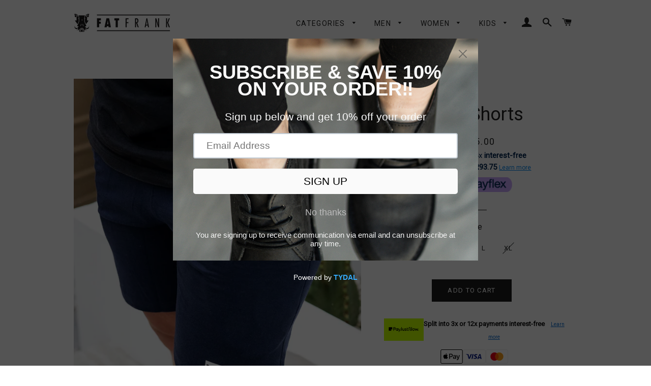

--- FILE ---
content_type: text/html; charset=utf-8
request_url: https://fatfrank.co.za/products/black-shorts-cotton
body_size: 26321
content:
<!doctype html>
<!--[if lt IE 7]><html class="no-js lt-ie9 lt-ie8 lt-ie7" lang="en"> <![endif]-->
<!--[if IE 7]><html class="no-js lt-ie9 lt-ie8" lang="en"> <![endif]-->
<!--[if IE 8]><html class="no-js lt-ie9" lang="en"> <![endif]-->
<!--[if IE 9 ]><html class="ie9 no-js"> <![endif]-->
<!--[if (gt IE 9)|!(IE)]><!--> <html class="no-js"> <!--<![endif]-->
<head>

  <!-- Basic page needs ================================================== -->
  <meta charset="utf-8">
  <meta http-equiv="X-UA-Compatible" content="IE=edge,chrome=1">

  

  <!-- Title and description ================================================== -->
  <title>
  Navy Shorts | Casual &amp; Everyday Men’s Wear &ndash; FATFRANK
  </title>

  
  <meta name="description" content="Shop FATFRANK®️ shorts designed for comfort and everyday wear. Casual styles perfect for summer, weekends and outdoor living.">
  

  <!-- Helpers ================================================== -->
  <!-- /snippets/social-meta-tags.liquid -->




<meta property="og:site_name" content="FATFRANK">
<meta property="og:url" content="https://fatfrank.co.za/products/black-shorts-cotton">
<meta property="og:title" content="Navy Shorts">
<meta property="og:type" content="product">
<meta property="og:description" content="Shop FATFRANK®️ shorts designed for comfort and everyday wear. Casual styles perfect for summer, weekends and outdoor living.">

  <meta property="og:price:amount" content="375.00">
  <meta property="og:price:currency" content="ZAR">

<meta property="og:image" content="http://fatfrank.co.za/cdn/shop/files/0U7A1285_2_1200x1200.jpg?v=1759476895">
<meta property="og:image:secure_url" content="https://fatfrank.co.za/cdn/shop/files/0U7A1285_2_1200x1200.jpg?v=1759476895">


<meta name="twitter:card" content="summary_large_image">
<meta name="twitter:title" content="Navy Shorts">
<meta name="twitter:description" content="Shop FATFRANK®️ shorts designed for comfort and everyday wear. Casual styles perfect for summer, weekends and outdoor living.">

  <link rel="canonical" href="https://fatfrank.co.za/products/black-shorts-cotton">
  <meta name="viewport" content="width=device-width,initial-scale=1,shrink-to-fit=no">
  <meta name="theme-color" content="#1c1d1d">

  <!-- CSS ================================================== -->
  <link href="//fatfrank.co.za/cdn/shop/t/13/assets/timber.scss.css?v=147103037263702950171759844795" rel="stylesheet" type="text/css" media="all" />
  <link href="//fatfrank.co.za/cdn/shop/t/13/assets/theme.scss.css?v=143601719352837331821759844794" rel="stylesheet" type="text/css" media="all" />
  
  
  
  <link href="//fonts.googleapis.com/css?family=Roboto:400" rel="stylesheet" type="text/css" media="all" />


  


  



  <!-- Sections ================================================== -->
  <script>
    window.theme = window.theme || {};
    theme.strings = {
      zoomClose: "Close (Esc)",
      zoomPrev: "Previous (Left arrow key)",
      zoomNext: "Next (Right arrow key)",
      moneyFormat: "R {{amount}}",
      addressError: "Error looking up that address",
      addressNoResults: "No results for that address",
      addressQueryLimit: "You have exceeded the Google API usage limit. Consider upgrading to a \u003ca href=\"https:\/\/developers.google.com\/maps\/premium\/usage-limits\"\u003ePremium Plan\u003c\/a\u003e.",
      authError: "There was a problem authenticating your Google Maps account.",
      cartEmpty: "Your cart is currently empty.",
      cartCookie: "Enable cookies to use the shopping cart",
      cartSavings: "You're saving [savings]"
    };
    theme.settings = {
      cartType: "drawer",
      gridType: "collage"
    };
  </script><script src="//fatfrank.co.za/cdn/shop/t/13/assets/jquery-2.2.3.min.js?v=58211863146907186831759844694" type="text/javascript"></script>

  <!--[if (gt IE 9)|!(IE)]><!--><script src="//fatfrank.co.za/cdn/shop/t/13/assets/lazysizes.min.js?v=37531750901115495291759844694" async="async"></script><!--<![endif]-->
  <!--[if lte IE 9]><script src="//fatfrank.co.za/cdn/shop/t/13/assets/lazysizes.min.js?v=37531750901115495291759844694"></script><![endif]-->

  <!--[if (gt IE 9)|!(IE)]><!--><script src="//fatfrank.co.za/cdn/shop/t/13/assets/theme.js?v=124048812093976238201759844694" defer="defer"></script><!--<![endif]-->
  <!--[if lte IE 9]><script src="//fatfrank.co.za/cdn/shop/t/13/assets/theme.js?v=124048812093976238201759844694"></script><![endif]-->

  <!-- Header hook for plugins ================================================== -->
  <script>window.performance && window.performance.mark && window.performance.mark('shopify.content_for_header.start');</script><meta name="google-site-verification" content="ThcSnteMdVD1DgeFB4sG_zOHAb38vVXaksj2VonRsNg">
<meta name="facebook-domain-verification" content="4kuq2kdg55otqxluc9fiorf9xqlvy4">
<meta name="facebook-domain-verification" content="vb4ksbkeyhyi7ez9bpg3nv3zlwg2pz">
<meta id="shopify-digital-wallet" name="shopify-digital-wallet" content="/1332543541/digital_wallets/dialog">
<link rel="alternate" type="application/json+oembed" href="https://fatfrank.co.za/products/black-shorts-cotton.oembed">
<script async="async" src="/checkouts/internal/preloads.js?locale=en-ZA"></script>
<script id="shopify-features" type="application/json">{"accessToken":"ab1b10a1c3ca99e601c9d85bd41171b2","betas":["rich-media-storefront-analytics"],"domain":"fatfrank.co.za","predictiveSearch":true,"shopId":1332543541,"locale":"en"}</script>
<script>var Shopify = Shopify || {};
Shopify.shop = "fat-frank-est13.myshopify.com";
Shopify.locale = "en";
Shopify.currency = {"active":"ZAR","rate":"1.0"};
Shopify.country = "ZA";
Shopify.theme = {"name":"SHOPIFY TS | Copy of Brooklyn","id":128377061458,"schema_name":"Brooklyn","schema_version":"6.2.0","theme_store_id":730,"role":"main"};
Shopify.theme.handle = "null";
Shopify.theme.style = {"id":null,"handle":null};
Shopify.cdnHost = "fatfrank.co.za/cdn";
Shopify.routes = Shopify.routes || {};
Shopify.routes.root = "/";</script>
<script type="module">!function(o){(o.Shopify=o.Shopify||{}).modules=!0}(window);</script>
<script>!function(o){function n(){var o=[];function n(){o.push(Array.prototype.slice.apply(arguments))}return n.q=o,n}var t=o.Shopify=o.Shopify||{};t.loadFeatures=n(),t.autoloadFeatures=n()}(window);</script>
<script id="shop-js-analytics" type="application/json">{"pageType":"product"}</script>
<script defer="defer" async type="module" src="//fatfrank.co.za/cdn/shopifycloud/shop-js/modules/v2/client.init-shop-cart-sync_C5BV16lS.en.esm.js"></script>
<script defer="defer" async type="module" src="//fatfrank.co.za/cdn/shopifycloud/shop-js/modules/v2/chunk.common_CygWptCX.esm.js"></script>
<script type="module">
  await import("//fatfrank.co.za/cdn/shopifycloud/shop-js/modules/v2/client.init-shop-cart-sync_C5BV16lS.en.esm.js");
await import("//fatfrank.co.za/cdn/shopifycloud/shop-js/modules/v2/chunk.common_CygWptCX.esm.js");

  window.Shopify.SignInWithShop?.initShopCartSync?.({"fedCMEnabled":true,"windoidEnabled":true});

</script>
<script>(function() {
  var isLoaded = false;
  function asyncLoad() {
    if (isLoaded) return;
    isLoaded = true;
    var urls = ["https:\/\/instafeed.nfcube.com\/cdn\/bea7e7fbb865c3e3c111b3f865296586.js?shop=fat-frank-est13.myshopify.com","https:\/\/cdn.shopify.com\/s\/files\/1\/0013\/3254\/3541\/t\/3\/assets\/pop_1332543541.js?v=1698258857\u0026shop=fat-frank-est13.myshopify.com"];
    for (var i = 0; i < urls.length; i++) {
      var s = document.createElement('script');
      s.type = 'text/javascript';
      s.async = true;
      s.src = urls[i];
      var x = document.getElementsByTagName('script')[0];
      x.parentNode.insertBefore(s, x);
    }
  };
  if(window.attachEvent) {
    window.attachEvent('onload', asyncLoad);
  } else {
    window.addEventListener('load', asyncLoad, false);
  }
})();</script>
<script id="__st">var __st={"a":1332543541,"offset":7200,"reqid":"6a9a65e4-81a7-4f25-84e9-4909104a9a9c-1768633119","pageurl":"fatfrank.co.za\/products\/black-shorts-cotton","u":"89e9e8368f2a","p":"product","rtyp":"product","rid":4845195001938};</script>
<script>window.ShopifyPaypalV4VisibilityTracking = true;</script>
<script id="captcha-bootstrap">!function(){'use strict';const t='contact',e='account',n='new_comment',o=[[t,t],['blogs',n],['comments',n],[t,'customer']],c=[[e,'customer_login'],[e,'guest_login'],[e,'recover_customer_password'],[e,'create_customer']],r=t=>t.map((([t,e])=>`form[action*='/${t}']:not([data-nocaptcha='true']) input[name='form_type'][value='${e}']`)).join(','),a=t=>()=>t?[...document.querySelectorAll(t)].map((t=>t.form)):[];function s(){const t=[...o],e=r(t);return a(e)}const i='password',u='form_key',d=['recaptcha-v3-token','g-recaptcha-response','h-captcha-response',i],f=()=>{try{return window.sessionStorage}catch{return}},m='__shopify_v',_=t=>t.elements[u];function p(t,e,n=!1){try{const o=window.sessionStorage,c=JSON.parse(o.getItem(e)),{data:r}=function(t){const{data:e,action:n}=t;return t[m]||n?{data:e,action:n}:{data:t,action:n}}(c);for(const[e,n]of Object.entries(r))t.elements[e]&&(t.elements[e].value=n);n&&o.removeItem(e)}catch(o){console.error('form repopulation failed',{error:o})}}const l='form_type',E='cptcha';function T(t){t.dataset[E]=!0}const w=window,h=w.document,L='Shopify',v='ce_forms',y='captcha';let A=!1;((t,e)=>{const n=(g='f06e6c50-85a8-45c8-87d0-21a2b65856fe',I='https://cdn.shopify.com/shopifycloud/storefront-forms-hcaptcha/ce_storefront_forms_captcha_hcaptcha.v1.5.2.iife.js',D={infoText:'Protected by hCaptcha',privacyText:'Privacy',termsText:'Terms'},(t,e,n)=>{const o=w[L][v],c=o.bindForm;if(c)return c(t,g,e,D).then(n);var r;o.q.push([[t,g,e,D],n]),r=I,A||(h.body.append(Object.assign(h.createElement('script'),{id:'captcha-provider',async:!0,src:r})),A=!0)});var g,I,D;w[L]=w[L]||{},w[L][v]=w[L][v]||{},w[L][v].q=[],w[L][y]=w[L][y]||{},w[L][y].protect=function(t,e){n(t,void 0,e),T(t)},Object.freeze(w[L][y]),function(t,e,n,w,h,L){const[v,y,A,g]=function(t,e,n){const i=e?o:[],u=t?c:[],d=[...i,...u],f=r(d),m=r(i),_=r(d.filter((([t,e])=>n.includes(e))));return[a(f),a(m),a(_),s()]}(w,h,L),I=t=>{const e=t.target;return e instanceof HTMLFormElement?e:e&&e.form},D=t=>v().includes(t);t.addEventListener('submit',(t=>{const e=I(t);if(!e)return;const n=D(e)&&!e.dataset.hcaptchaBound&&!e.dataset.recaptchaBound,o=_(e),c=g().includes(e)&&(!o||!o.value);(n||c)&&t.preventDefault(),c&&!n&&(function(t){try{if(!f())return;!function(t){const e=f();if(!e)return;const n=_(t);if(!n)return;const o=n.value;o&&e.removeItem(o)}(t);const e=Array.from(Array(32),(()=>Math.random().toString(36)[2])).join('');!function(t,e){_(t)||t.append(Object.assign(document.createElement('input'),{type:'hidden',name:u})),t.elements[u].value=e}(t,e),function(t,e){const n=f();if(!n)return;const o=[...t.querySelectorAll(`input[type='${i}']`)].map((({name:t})=>t)),c=[...d,...o],r={};for(const[a,s]of new FormData(t).entries())c.includes(a)||(r[a]=s);n.setItem(e,JSON.stringify({[m]:1,action:t.action,data:r}))}(t,e)}catch(e){console.error('failed to persist form',e)}}(e),e.submit())}));const S=(t,e)=>{t&&!t.dataset[E]&&(n(t,e.some((e=>e===t))),T(t))};for(const o of['focusin','change'])t.addEventListener(o,(t=>{const e=I(t);D(e)&&S(e,y())}));const B=e.get('form_key'),M=e.get(l),P=B&&M;t.addEventListener('DOMContentLoaded',(()=>{const t=y();if(P)for(const e of t)e.elements[l].value===M&&p(e,B);[...new Set([...A(),...v().filter((t=>'true'===t.dataset.shopifyCaptcha))])].forEach((e=>S(e,t)))}))}(h,new URLSearchParams(w.location.search),n,t,e,['guest_login'])})(!0,!0)}();</script>
<script integrity="sha256-4kQ18oKyAcykRKYeNunJcIwy7WH5gtpwJnB7kiuLZ1E=" data-source-attribution="shopify.loadfeatures" defer="defer" src="//fatfrank.co.za/cdn/shopifycloud/storefront/assets/storefront/load_feature-a0a9edcb.js" crossorigin="anonymous"></script>
<script data-source-attribution="shopify.dynamic_checkout.dynamic.init">var Shopify=Shopify||{};Shopify.PaymentButton=Shopify.PaymentButton||{isStorefrontPortableWallets:!0,init:function(){window.Shopify.PaymentButton.init=function(){};var t=document.createElement("script");t.src="https://fatfrank.co.za/cdn/shopifycloud/portable-wallets/latest/portable-wallets.en.js",t.type="module",document.head.appendChild(t)}};
</script>
<script data-source-attribution="shopify.dynamic_checkout.buyer_consent">
  function portableWalletsHideBuyerConsent(e){var t=document.getElementById("shopify-buyer-consent"),n=document.getElementById("shopify-subscription-policy-button");t&&n&&(t.classList.add("hidden"),t.setAttribute("aria-hidden","true"),n.removeEventListener("click",e))}function portableWalletsShowBuyerConsent(e){var t=document.getElementById("shopify-buyer-consent"),n=document.getElementById("shopify-subscription-policy-button");t&&n&&(t.classList.remove("hidden"),t.removeAttribute("aria-hidden"),n.addEventListener("click",e))}window.Shopify?.PaymentButton&&(window.Shopify.PaymentButton.hideBuyerConsent=portableWalletsHideBuyerConsent,window.Shopify.PaymentButton.showBuyerConsent=portableWalletsShowBuyerConsent);
</script>
<script data-source-attribution="shopify.dynamic_checkout.cart.bootstrap">document.addEventListener("DOMContentLoaded",(function(){function t(){return document.querySelector("shopify-accelerated-checkout-cart, shopify-accelerated-checkout")}if(t())Shopify.PaymentButton.init();else{new MutationObserver((function(e,n){t()&&(Shopify.PaymentButton.init(),n.disconnect())})).observe(document.body,{childList:!0,subtree:!0})}}));
</script>

<script>window.performance && window.performance.mark && window.performance.mark('shopify.content_for_header.end');</script>
  <!-- /snippets/oldIE-js.liquid -->

<!--[if lt IE 9]>
<script src="//cdnjs.cloudflare.com/ajax/libs/html5shiv/3.7.2/html5shiv.min.js" type="text/javascript"></script>
<![endif]-->


<!--[if (lte IE 9) ]><script src="//fatfrank.co.za/cdn/shop/t/13/assets/match-media.min.js?v=159635276924582161481759844694" type="text/javascript"></script><![endif]-->


  <script src="//fatfrank.co.za/cdn/shop/t/13/assets/modernizr.min.js?v=21391054748206432451759844694" type="text/javascript"></script>

  
  


<script type="text/javascript">
  window.Pop = window.Pop || {};
  window.Pop.common = window.Pop.common || {};
  window.Pop.common.shop = {
    permanent_domain: 'fat-frank-est13.myshopify.com',
    currency: "ZAR",
    money_format: "R {{amount}}",
    id: 1332543541
  };
  

  window.Pop.common.template = 'product';
  window.Pop.common.cart = {};
  window.Pop.common.vapid_public_key = "BJuXCmrtTK335SuczdNVYrGVtP_WXn4jImChm49st7K7z7e8gxSZUKk4DhUpk8j2Xpiw5G4-ylNbMKLlKkUEU98=";
  window.Pop.global_config = {"asset_urls":{"loy":{},"rev":{},"pu":{"init_js":null},"widgets":{"init_js":"https:\/\/cdn.shopify.com\/s\/files\/1\/0194\/1736\/6592\/t\/1\/assets\/ba_widget_init.js?v=1743185715","modal_js":"https:\/\/cdn.shopify.com\/s\/files\/1\/0194\/1736\/6592\/t\/1\/assets\/ba_widget_modal.js?v=1728041538","modal_css":"https:\/\/cdn.shopify.com\/s\/files\/1\/0194\/1736\/6592\/t\/1\/assets\/ba_widget_modal.css?v=1654723622"},"forms":{},"global":{"helper_js":"https:\/\/cdn.shopify.com\/s\/files\/1\/0194\/1736\/6592\/t\/1\/assets\/ba_pop_tracking.js?v=1704919189"}},"proxy_paths":{"pop":"\/apps\/ba-pop","app_metrics":"\/apps\/ba-pop\/app_metrics","push_subscription":"\/apps\/ba-pop\/push"},"aat":["pop"],"pv":false,"sts":false,"bam":true,"batc":true,"base_money_format":"R {{amount}}","online_store_version":1,"loy_js_api_enabled":false,"shop":{"id":1332543541,"name":"FATFRANK","domain":"fatfrank.co.za"}};
  window.Pop.widgets_config = {"id":127778,"active":true,"frequency_limit_amount":3,"frequency_limit_time_unit":"days","background_image":{"position":"background","widget_background_preview_url":"https:\/\/activestorage-public.s3.us-west-2.amazonaws.com\/dizd9gfpqc1pnfwhrk0kj0gl7chu"},"initial_state":{"body":"Sign up below and get 10% off your order","title":"SUBSCRIBE \u0026 SAVE 10% ON YOUR ORDER‼️","cta_text":"SIGN UP","show_email":"true","action_text":"Saving...","footer_text":"You are signing up to receive communication via email and can unsubscribe at any time.","dismiss_text":"No thanks","email_placeholder":"Email Address","phone_placeholder":"Phone Number"},"success_state":{"body":"Copy the code below #FATFRANK #GETFRANKED","title":"SIGNED UP!","cta_text":"Continue shopping","cta_action":"dismiss","redirect_url":"","open_url_new_tab":"false"},"closed_state":{"action":"close_widget","font_size":"20","action_text":"GET 10% OFF","display_offset":"300","display_position":"left"},"error_state":{"submit_error":"Sorry, please try again later","invalid_email":"Please enter valid email address!","error_subscribing":"Error subscribing, try again later","already_registered":"You have already registered","invalid_phone_number":"Please enter valid phone number!"},"trigger":{"action":"on_timer","delay_in_seconds":"0"},"colors":{"link_color":"#4FC3F7","sticky_bar_bg":"#C62828","cta_font_color":"#000000","body_font_color":"#fafafa","sticky_bar_text":"#fff","background_color":"#ffffff","error_text_color":"#ff2626","title_font_color":"#fafafa","footer_font_color":"#f5f5f5","dismiss_font_color":"#bbb","cta_background_color":"#fafafa","sticky_coupon_bar_bg":"#286ef8","error_text_background":"","sticky_coupon_bar_text":"#fff"},"sticky_coupon_bar":{"enabled":"false","message":"Don't forget to use your code"},"display_style":{"font":"Arial","size":"regular","align":"center"},"dismissable":true,"has_background":true,"opt_in_channels":["email"],"rules":[],"widget_css":".powered_by_rivo{\n  display: block;\n}\n.ba_widget_main_design {\n  background: #ffffff;\n}\n.ba_widget_content{text-align: center}\n.ba_widget_parent{\n  font-family: Arial;\n}\n.ba_widget_parent.background{\n  background-image: url(\"https:\/\/d15d3imw3mjndz.cloudfront.net\/dizd9gfpqc1pnfwhrk0kj0gl7chu\");\n}\n.ba_widget_left_content{\n}\n.ba_widget_right_content{\n}\n#ba_widget_cta_button:disabled{\n  background: #fafafacc;\n}\n#ba_widget_cta_button{\n  background: #fafafa;\n  color: #000000;\n}\n#ba_widget_cta_button:after {\n  background: #fafafae0;\n}\n.ba_initial_state_title, .ba_success_state_title{\n  color: #fafafa;\n}\n.ba_initial_state_body, .ba_success_state_body{\n  color: #fafafa;\n}\n.ba_initial_state_dismiss_text{\n  color: #bbb;\n}\n.ba_initial_state_footer_text, .ba_initial_state_sms_agreement{\n  color: #f5f5f5;\n}\n.ba_widget_error{\n  color: #ff2626;\n  background: ;\n}\n.ba_link_color{\n  color: #4FC3F7;\n}\n","custom_css":null,"logo":null};
</script>


<script type="text/javascript">
  

  (function() {
    //Global snippet for Email Popups
    //this is updated automatically - do not edit manually.
    document.addEventListener('DOMContentLoaded', function() {
      function loadScript(src, defer, done) {
        var js = document.createElement('script');
        js.src = src;
        js.defer = defer;
        js.onload = function(){done();};
        js.onerror = function(){
          done(new Error('Failed to load script ' + src));
        };
        document.head.appendChild(js);
      }

      function browserSupportsAllFeatures() {
        return window.Promise && window.fetch && window.Symbol;
      }

      if (browserSupportsAllFeatures()) {
        main();
      } else {
        loadScript('https://cdnjs.cloudflare.com/polyfill/v3/polyfill.min.js?features=Promise,fetch', true, main);
      }

      function loadAppScripts(){
        const popAppEmbedEnabled = document.getElementById("pop-app-embed-init");

        if (window.Pop.global_config.aat.includes("pop") && !popAppEmbedEnabled){
          loadScript(window.Pop.global_config.asset_urls.widgets.init_js, true, function(){});
        }
      }

      function main(err) {
        loadScript(window.Pop.global_config.asset_urls.global.helper_js, false, loadAppScripts);
      }
    });
  })();
</script>

<script src="https://cdn.shopify.com/extensions/1aff304a-11ec-47a0-aee1-7f4ae56792d4/tydal-popups-email-pop-ups-4/assets/pop-app-embed.js" type="text/javascript" defer="defer"></script>
<script src="https://cdn.shopify.com/extensions/019b9c9d-f246-78cf-b826-980db6c864f8/avada-upsell-152/assets/avada-free-gift.js" type="text/javascript" defer="defer"></script>
<link href="https://monorail-edge.shopifysvc.com" rel="dns-prefetch">
<script>(function(){if ("sendBeacon" in navigator && "performance" in window) {try {var session_token_from_headers = performance.getEntriesByType('navigation')[0].serverTiming.find(x => x.name == '_s').description;} catch {var session_token_from_headers = undefined;}var session_cookie_matches = document.cookie.match(/_shopify_s=([^;]*)/);var session_token_from_cookie = session_cookie_matches && session_cookie_matches.length === 2 ? session_cookie_matches[1] : "";var session_token = session_token_from_headers || session_token_from_cookie || "";function handle_abandonment_event(e) {var entries = performance.getEntries().filter(function(entry) {return /monorail-edge.shopifysvc.com/.test(entry.name);});if (!window.abandonment_tracked && entries.length === 0) {window.abandonment_tracked = true;var currentMs = Date.now();var navigation_start = performance.timing.navigationStart;var payload = {shop_id: 1332543541,url: window.location.href,navigation_start,duration: currentMs - navigation_start,session_token,page_type: "product"};window.navigator.sendBeacon("https://monorail-edge.shopifysvc.com/v1/produce", JSON.stringify({schema_id: "online_store_buyer_site_abandonment/1.1",payload: payload,metadata: {event_created_at_ms: currentMs,event_sent_at_ms: currentMs}}));}}window.addEventListener('pagehide', handle_abandonment_event);}}());</script>
<script id="web-pixels-manager-setup">(function e(e,d,r,n,o){if(void 0===o&&(o={}),!Boolean(null===(a=null===(i=window.Shopify)||void 0===i?void 0:i.analytics)||void 0===a?void 0:a.replayQueue)){var i,a;window.Shopify=window.Shopify||{};var t=window.Shopify;t.analytics=t.analytics||{};var s=t.analytics;s.replayQueue=[],s.publish=function(e,d,r){return s.replayQueue.push([e,d,r]),!0};try{self.performance.mark("wpm:start")}catch(e){}var l=function(){var e={modern:/Edge?\/(1{2}[4-9]|1[2-9]\d|[2-9]\d{2}|\d{4,})\.\d+(\.\d+|)|Firefox\/(1{2}[4-9]|1[2-9]\d|[2-9]\d{2}|\d{4,})\.\d+(\.\d+|)|Chrom(ium|e)\/(9{2}|\d{3,})\.\d+(\.\d+|)|(Maci|X1{2}).+ Version\/(15\.\d+|(1[6-9]|[2-9]\d|\d{3,})\.\d+)([,.]\d+|)( \(\w+\)|)( Mobile\/\w+|) Safari\/|Chrome.+OPR\/(9{2}|\d{3,})\.\d+\.\d+|(CPU[ +]OS|iPhone[ +]OS|CPU[ +]iPhone|CPU IPhone OS|CPU iPad OS)[ +]+(15[._]\d+|(1[6-9]|[2-9]\d|\d{3,})[._]\d+)([._]\d+|)|Android:?[ /-](13[3-9]|1[4-9]\d|[2-9]\d{2}|\d{4,})(\.\d+|)(\.\d+|)|Android.+Firefox\/(13[5-9]|1[4-9]\d|[2-9]\d{2}|\d{4,})\.\d+(\.\d+|)|Android.+Chrom(ium|e)\/(13[3-9]|1[4-9]\d|[2-9]\d{2}|\d{4,})\.\d+(\.\d+|)|SamsungBrowser\/([2-9]\d|\d{3,})\.\d+/,legacy:/Edge?\/(1[6-9]|[2-9]\d|\d{3,})\.\d+(\.\d+|)|Firefox\/(5[4-9]|[6-9]\d|\d{3,})\.\d+(\.\d+|)|Chrom(ium|e)\/(5[1-9]|[6-9]\d|\d{3,})\.\d+(\.\d+|)([\d.]+$|.*Safari\/(?![\d.]+ Edge\/[\d.]+$))|(Maci|X1{2}).+ Version\/(10\.\d+|(1[1-9]|[2-9]\d|\d{3,})\.\d+)([,.]\d+|)( \(\w+\)|)( Mobile\/\w+|) Safari\/|Chrome.+OPR\/(3[89]|[4-9]\d|\d{3,})\.\d+\.\d+|(CPU[ +]OS|iPhone[ +]OS|CPU[ +]iPhone|CPU IPhone OS|CPU iPad OS)[ +]+(10[._]\d+|(1[1-9]|[2-9]\d|\d{3,})[._]\d+)([._]\d+|)|Android:?[ /-](13[3-9]|1[4-9]\d|[2-9]\d{2}|\d{4,})(\.\d+|)(\.\d+|)|Mobile Safari.+OPR\/([89]\d|\d{3,})\.\d+\.\d+|Android.+Firefox\/(13[5-9]|1[4-9]\d|[2-9]\d{2}|\d{4,})\.\d+(\.\d+|)|Android.+Chrom(ium|e)\/(13[3-9]|1[4-9]\d|[2-9]\d{2}|\d{4,})\.\d+(\.\d+|)|Android.+(UC? ?Browser|UCWEB|U3)[ /]?(15\.([5-9]|\d{2,})|(1[6-9]|[2-9]\d|\d{3,})\.\d+)\.\d+|SamsungBrowser\/(5\.\d+|([6-9]|\d{2,})\.\d+)|Android.+MQ{2}Browser\/(14(\.(9|\d{2,})|)|(1[5-9]|[2-9]\d|\d{3,})(\.\d+|))(\.\d+|)|K[Aa][Ii]OS\/(3\.\d+|([4-9]|\d{2,})\.\d+)(\.\d+|)/},d=e.modern,r=e.legacy,n=navigator.userAgent;return n.match(d)?"modern":n.match(r)?"legacy":"unknown"}(),u="modern"===l?"modern":"legacy",c=(null!=n?n:{modern:"",legacy:""})[u],f=function(e){return[e.baseUrl,"/wpm","/b",e.hashVersion,"modern"===e.buildTarget?"m":"l",".js"].join("")}({baseUrl:d,hashVersion:r,buildTarget:u}),m=function(e){var d=e.version,r=e.bundleTarget,n=e.surface,o=e.pageUrl,i=e.monorailEndpoint;return{emit:function(e){var a=e.status,t=e.errorMsg,s=(new Date).getTime(),l=JSON.stringify({metadata:{event_sent_at_ms:s},events:[{schema_id:"web_pixels_manager_load/3.1",payload:{version:d,bundle_target:r,page_url:o,status:a,surface:n,error_msg:t},metadata:{event_created_at_ms:s}}]});if(!i)return console&&console.warn&&console.warn("[Web Pixels Manager] No Monorail endpoint provided, skipping logging."),!1;try{return self.navigator.sendBeacon.bind(self.navigator)(i,l)}catch(e){}var u=new XMLHttpRequest;try{return u.open("POST",i,!0),u.setRequestHeader("Content-Type","text/plain"),u.send(l),!0}catch(e){return console&&console.warn&&console.warn("[Web Pixels Manager] Got an unhandled error while logging to Monorail."),!1}}}}({version:r,bundleTarget:l,surface:e.surface,pageUrl:self.location.href,monorailEndpoint:e.monorailEndpoint});try{o.browserTarget=l,function(e){var d=e.src,r=e.async,n=void 0===r||r,o=e.onload,i=e.onerror,a=e.sri,t=e.scriptDataAttributes,s=void 0===t?{}:t,l=document.createElement("script"),u=document.querySelector("head"),c=document.querySelector("body");if(l.async=n,l.src=d,a&&(l.integrity=a,l.crossOrigin="anonymous"),s)for(var f in s)if(Object.prototype.hasOwnProperty.call(s,f))try{l.dataset[f]=s[f]}catch(e){}if(o&&l.addEventListener("load",o),i&&l.addEventListener("error",i),u)u.appendChild(l);else{if(!c)throw new Error("Did not find a head or body element to append the script");c.appendChild(l)}}({src:f,async:!0,onload:function(){if(!function(){var e,d;return Boolean(null===(d=null===(e=window.Shopify)||void 0===e?void 0:e.analytics)||void 0===d?void 0:d.initialized)}()){var d=window.webPixelsManager.init(e)||void 0;if(d){var r=window.Shopify.analytics;r.replayQueue.forEach((function(e){var r=e[0],n=e[1],o=e[2];d.publishCustomEvent(r,n,o)})),r.replayQueue=[],r.publish=d.publishCustomEvent,r.visitor=d.visitor,r.initialized=!0}}},onerror:function(){return m.emit({status:"failed",errorMsg:"".concat(f," has failed to load")})},sri:function(e){var d=/^sha384-[A-Za-z0-9+/=]+$/;return"string"==typeof e&&d.test(e)}(c)?c:"",scriptDataAttributes:o}),m.emit({status:"loading"})}catch(e){m.emit({status:"failed",errorMsg:(null==e?void 0:e.message)||"Unknown error"})}}})({shopId: 1332543541,storefrontBaseUrl: "https://fatfrank.co.za",extensionsBaseUrl: "https://extensions.shopifycdn.com/cdn/shopifycloud/web-pixels-manager",monorailEndpoint: "https://monorail-edge.shopifysvc.com/unstable/produce_batch",surface: "storefront-renderer",enabledBetaFlags: ["2dca8a86"],webPixelsConfigList: [{"id":"334790738","configuration":"{\"config\":\"{\\\"pixel_id\\\":\\\"AW-394822417\\\",\\\"google_tag_ids\\\":[\\\"AW-394822417\\\",\\\"GT-K8MB7X7\\\"],\\\"target_country\\\":\\\"ZA\\\",\\\"gtag_events\\\":[{\\\"type\\\":\\\"search\\\",\\\"action_label\\\":\\\"AW-394822417\\\/IYwhCOyCzZQDEJGGorwB\\\"},{\\\"type\\\":\\\"begin_checkout\\\",\\\"action_label\\\":\\\"AW-394822417\\\/c_w3COmCzZQDEJGGorwB\\\"},{\\\"type\\\":\\\"view_item\\\",\\\"action_label\\\":[\\\"AW-394822417\\\/YkpKCOOCzZQDEJGGorwB\\\",\\\"MC-Y5BJJ4MY8X\\\"]},{\\\"type\\\":\\\"purchase\\\",\\\"action_label\\\":[\\\"AW-394822417\\\/KraICOCCzZQDEJGGorwB\\\",\\\"MC-Y5BJJ4MY8X\\\"]},{\\\"type\\\":\\\"page_view\\\",\\\"action_label\\\":[\\\"AW-394822417\\\/TC2GCN2CzZQDEJGGorwB\\\",\\\"MC-Y5BJJ4MY8X\\\"]},{\\\"type\\\":\\\"add_payment_info\\\",\\\"action_label\\\":\\\"AW-394822417\\\/HOsXCO-CzZQDEJGGorwB\\\"},{\\\"type\\\":\\\"add_to_cart\\\",\\\"action_label\\\":\\\"AW-394822417\\\/OCZpCOaCzZQDEJGGorwB\\\"}],\\\"enable_monitoring_mode\\\":false}\"}","eventPayloadVersion":"v1","runtimeContext":"OPEN","scriptVersion":"b2a88bafab3e21179ed38636efcd8a93","type":"APP","apiClientId":1780363,"privacyPurposes":[],"dataSharingAdjustments":{"protectedCustomerApprovalScopes":["read_customer_address","read_customer_email","read_customer_name","read_customer_personal_data","read_customer_phone"]}},{"id":"108494930","configuration":"{\"pixel_id\":\"386854747457715\",\"pixel_type\":\"facebook_pixel\",\"metaapp_system_user_token\":\"-\"}","eventPayloadVersion":"v1","runtimeContext":"OPEN","scriptVersion":"ca16bc87fe92b6042fbaa3acc2fbdaa6","type":"APP","apiClientId":2329312,"privacyPurposes":["ANALYTICS","MARKETING","SALE_OF_DATA"],"dataSharingAdjustments":{"protectedCustomerApprovalScopes":["read_customer_address","read_customer_email","read_customer_name","read_customer_personal_data","read_customer_phone"]}},{"id":"shopify-app-pixel","configuration":"{}","eventPayloadVersion":"v1","runtimeContext":"STRICT","scriptVersion":"0450","apiClientId":"shopify-pixel","type":"APP","privacyPurposes":["ANALYTICS","MARKETING"]},{"id":"shopify-custom-pixel","eventPayloadVersion":"v1","runtimeContext":"LAX","scriptVersion":"0450","apiClientId":"shopify-pixel","type":"CUSTOM","privacyPurposes":["ANALYTICS","MARKETING"]}],isMerchantRequest: false,initData: {"shop":{"name":"FATFRANK","paymentSettings":{"currencyCode":"ZAR"},"myshopifyDomain":"fat-frank-est13.myshopify.com","countryCode":"ZA","storefrontUrl":"https:\/\/fatfrank.co.za"},"customer":null,"cart":null,"checkout":null,"productVariants":[{"price":{"amount":375.0,"currencyCode":"ZAR"},"product":{"title":"Navy Shorts","vendor":"FATFrank","id":"4845195001938","untranslatedTitle":"Navy Shorts","url":"\/products\/black-shorts-cotton","type":""},"id":"33021647028306","image":{"src":"\/\/fatfrank.co.za\/cdn\/shop\/files\/0U7A1285_2.jpg?v=1759476895"},"sku":"","title":"S","untranslatedTitle":"S"},{"price":{"amount":375.0,"currencyCode":"ZAR"},"product":{"title":"Navy Shorts","vendor":"FATFrank","id":"4845195001938","untranslatedTitle":"Navy Shorts","url":"\/products\/black-shorts-cotton","type":""},"id":"33021647061074","image":{"src":"\/\/fatfrank.co.za\/cdn\/shop\/files\/0U7A1285_2.jpg?v=1759476895"},"sku":"","title":"M","untranslatedTitle":"M"},{"price":{"amount":375.0,"currencyCode":"ZAR"},"product":{"title":"Navy Shorts","vendor":"FATFrank","id":"4845195001938","untranslatedTitle":"Navy Shorts","url":"\/products\/black-shorts-cotton","type":""},"id":"33021647093842","image":{"src":"\/\/fatfrank.co.za\/cdn\/shop\/files\/0U7A1285_2.jpg?v=1759476895"},"sku":"","title":"L","untranslatedTitle":"L"},{"price":{"amount":375.0,"currencyCode":"ZAR"},"product":{"title":"Navy Shorts","vendor":"FATFrank","id":"4845195001938","untranslatedTitle":"Navy Shorts","url":"\/products\/black-shorts-cotton","type":""},"id":"33021647126610","image":{"src":"\/\/fatfrank.co.za\/cdn\/shop\/files\/0U7A1285_2.jpg?v=1759476895"},"sku":"","title":"XL","untranslatedTitle":"XL"}],"purchasingCompany":null},},"https://fatfrank.co.za/cdn","fcfee988w5aeb613cpc8e4bc33m6693e112",{"modern":"","legacy":""},{"shopId":"1332543541","storefrontBaseUrl":"https:\/\/fatfrank.co.za","extensionBaseUrl":"https:\/\/extensions.shopifycdn.com\/cdn\/shopifycloud\/web-pixels-manager","surface":"storefront-renderer","enabledBetaFlags":"[\"2dca8a86\"]","isMerchantRequest":"false","hashVersion":"fcfee988w5aeb613cpc8e4bc33m6693e112","publish":"custom","events":"[[\"page_viewed\",{}],[\"product_viewed\",{\"productVariant\":{\"price\":{\"amount\":375.0,\"currencyCode\":\"ZAR\"},\"product\":{\"title\":\"Navy Shorts\",\"vendor\":\"FATFrank\",\"id\":\"4845195001938\",\"untranslatedTitle\":\"Navy Shorts\",\"url\":\"\/products\/black-shorts-cotton\",\"type\":\"\"},\"id\":\"33021647028306\",\"image\":{\"src\":\"\/\/fatfrank.co.za\/cdn\/shop\/files\/0U7A1285_2.jpg?v=1759476895\"},\"sku\":\"\",\"title\":\"S\",\"untranslatedTitle\":\"S\"}}]]"});</script><script>
  window.ShopifyAnalytics = window.ShopifyAnalytics || {};
  window.ShopifyAnalytics.meta = window.ShopifyAnalytics.meta || {};
  window.ShopifyAnalytics.meta.currency = 'ZAR';
  var meta = {"product":{"id":4845195001938,"gid":"gid:\/\/shopify\/Product\/4845195001938","vendor":"FATFrank","type":"","handle":"black-shorts-cotton","variants":[{"id":33021647028306,"price":37500,"name":"Navy Shorts - S","public_title":"S","sku":""},{"id":33021647061074,"price":37500,"name":"Navy Shorts - M","public_title":"M","sku":""},{"id":33021647093842,"price":37500,"name":"Navy Shorts - L","public_title":"L","sku":""},{"id":33021647126610,"price":37500,"name":"Navy Shorts - XL","public_title":"XL","sku":""}],"remote":false},"page":{"pageType":"product","resourceType":"product","resourceId":4845195001938,"requestId":"6a9a65e4-81a7-4f25-84e9-4909104a9a9c-1768633119"}};
  for (var attr in meta) {
    window.ShopifyAnalytics.meta[attr] = meta[attr];
  }
</script>
<script class="analytics">
  (function () {
    var customDocumentWrite = function(content) {
      var jquery = null;

      if (window.jQuery) {
        jquery = window.jQuery;
      } else if (window.Checkout && window.Checkout.$) {
        jquery = window.Checkout.$;
      }

      if (jquery) {
        jquery('body').append(content);
      }
    };

    var hasLoggedConversion = function(token) {
      if (token) {
        return document.cookie.indexOf('loggedConversion=' + token) !== -1;
      }
      return false;
    }

    var setCookieIfConversion = function(token) {
      if (token) {
        var twoMonthsFromNow = new Date(Date.now());
        twoMonthsFromNow.setMonth(twoMonthsFromNow.getMonth() + 2);

        document.cookie = 'loggedConversion=' + token + '; expires=' + twoMonthsFromNow;
      }
    }

    var trekkie = window.ShopifyAnalytics.lib = window.trekkie = window.trekkie || [];
    if (trekkie.integrations) {
      return;
    }
    trekkie.methods = [
      'identify',
      'page',
      'ready',
      'track',
      'trackForm',
      'trackLink'
    ];
    trekkie.factory = function(method) {
      return function() {
        var args = Array.prototype.slice.call(arguments);
        args.unshift(method);
        trekkie.push(args);
        return trekkie;
      };
    };
    for (var i = 0; i < trekkie.methods.length; i++) {
      var key = trekkie.methods[i];
      trekkie[key] = trekkie.factory(key);
    }
    trekkie.load = function(config) {
      trekkie.config = config || {};
      trekkie.config.initialDocumentCookie = document.cookie;
      var first = document.getElementsByTagName('script')[0];
      var script = document.createElement('script');
      script.type = 'text/javascript';
      script.onerror = function(e) {
        var scriptFallback = document.createElement('script');
        scriptFallback.type = 'text/javascript';
        scriptFallback.onerror = function(error) {
                var Monorail = {
      produce: function produce(monorailDomain, schemaId, payload) {
        var currentMs = new Date().getTime();
        var event = {
          schema_id: schemaId,
          payload: payload,
          metadata: {
            event_created_at_ms: currentMs,
            event_sent_at_ms: currentMs
          }
        };
        return Monorail.sendRequest("https://" + monorailDomain + "/v1/produce", JSON.stringify(event));
      },
      sendRequest: function sendRequest(endpointUrl, payload) {
        // Try the sendBeacon API
        if (window && window.navigator && typeof window.navigator.sendBeacon === 'function' && typeof window.Blob === 'function' && !Monorail.isIos12()) {
          var blobData = new window.Blob([payload], {
            type: 'text/plain'
          });

          if (window.navigator.sendBeacon(endpointUrl, blobData)) {
            return true;
          } // sendBeacon was not successful

        } // XHR beacon

        var xhr = new XMLHttpRequest();

        try {
          xhr.open('POST', endpointUrl);
          xhr.setRequestHeader('Content-Type', 'text/plain');
          xhr.send(payload);
        } catch (e) {
          console.log(e);
        }

        return false;
      },
      isIos12: function isIos12() {
        return window.navigator.userAgent.lastIndexOf('iPhone; CPU iPhone OS 12_') !== -1 || window.navigator.userAgent.lastIndexOf('iPad; CPU OS 12_') !== -1;
      }
    };
    Monorail.produce('monorail-edge.shopifysvc.com',
      'trekkie_storefront_load_errors/1.1',
      {shop_id: 1332543541,
      theme_id: 128377061458,
      app_name: "storefront",
      context_url: window.location.href,
      source_url: "//fatfrank.co.za/cdn/s/trekkie.storefront.cd680fe47e6c39ca5d5df5f0a32d569bc48c0f27.min.js"});

        };
        scriptFallback.async = true;
        scriptFallback.src = '//fatfrank.co.za/cdn/s/trekkie.storefront.cd680fe47e6c39ca5d5df5f0a32d569bc48c0f27.min.js';
        first.parentNode.insertBefore(scriptFallback, first);
      };
      script.async = true;
      script.src = '//fatfrank.co.za/cdn/s/trekkie.storefront.cd680fe47e6c39ca5d5df5f0a32d569bc48c0f27.min.js';
      first.parentNode.insertBefore(script, first);
    };
    trekkie.load(
      {"Trekkie":{"appName":"storefront","development":false,"defaultAttributes":{"shopId":1332543541,"isMerchantRequest":null,"themeId":128377061458,"themeCityHash":"8589540754710084396","contentLanguage":"en","currency":"ZAR","eventMetadataId":"57ac18af-2b66-4a56-aba1-346d656393ef"},"isServerSideCookieWritingEnabled":true,"monorailRegion":"shop_domain","enabledBetaFlags":["65f19447"]},"Session Attribution":{},"S2S":{"facebookCapiEnabled":true,"source":"trekkie-storefront-renderer","apiClientId":580111}}
    );

    var loaded = false;
    trekkie.ready(function() {
      if (loaded) return;
      loaded = true;

      window.ShopifyAnalytics.lib = window.trekkie;

      var originalDocumentWrite = document.write;
      document.write = customDocumentWrite;
      try { window.ShopifyAnalytics.merchantGoogleAnalytics.call(this); } catch(error) {};
      document.write = originalDocumentWrite;

      window.ShopifyAnalytics.lib.page(null,{"pageType":"product","resourceType":"product","resourceId":4845195001938,"requestId":"6a9a65e4-81a7-4f25-84e9-4909104a9a9c-1768633119","shopifyEmitted":true});

      var match = window.location.pathname.match(/checkouts\/(.+)\/(thank_you|post_purchase)/)
      var token = match? match[1]: undefined;
      if (!hasLoggedConversion(token)) {
        setCookieIfConversion(token);
        window.ShopifyAnalytics.lib.track("Viewed Product",{"currency":"ZAR","variantId":33021647028306,"productId":4845195001938,"productGid":"gid:\/\/shopify\/Product\/4845195001938","name":"Navy Shorts - S","price":"375.00","sku":"","brand":"FATFrank","variant":"S","category":"","nonInteraction":true,"remote":false},undefined,undefined,{"shopifyEmitted":true});
      window.ShopifyAnalytics.lib.track("monorail:\/\/trekkie_storefront_viewed_product\/1.1",{"currency":"ZAR","variantId":33021647028306,"productId":4845195001938,"productGid":"gid:\/\/shopify\/Product\/4845195001938","name":"Navy Shorts - S","price":"375.00","sku":"","brand":"FATFrank","variant":"S","category":"","nonInteraction":true,"remote":false,"referer":"https:\/\/fatfrank.co.za\/products\/black-shorts-cotton"});
      }
    });


        var eventsListenerScript = document.createElement('script');
        eventsListenerScript.async = true;
        eventsListenerScript.src = "//fatfrank.co.za/cdn/shopifycloud/storefront/assets/shop_events_listener-3da45d37.js";
        document.getElementsByTagName('head')[0].appendChild(eventsListenerScript);

})();</script>
<script
  defer
  src="https://fatfrank.co.za/cdn/shopifycloud/perf-kit/shopify-perf-kit-3.0.4.min.js"
  data-application="storefront-renderer"
  data-shop-id="1332543541"
  data-render-region="gcp-us-central1"
  data-page-type="product"
  data-theme-instance-id="128377061458"
  data-theme-name="Brooklyn"
  data-theme-version="6.2.0"
  data-monorail-region="shop_domain"
  data-resource-timing-sampling-rate="10"
  data-shs="true"
  data-shs-beacon="true"
  data-shs-export-with-fetch="true"
  data-shs-logs-sample-rate="1"
  data-shs-beacon-endpoint="https://fatfrank.co.za/api/collect"
></script>
</head>


<body id="navy-shorts-casual-amp-everyday-men-s-wear" class="template-product">

  <div id="NavDrawer" class="drawer drawer--left">
    <div id="shopify-section-drawer-menu" class="shopify-section"><div data-section-id="drawer-menu" data-section-type="drawer-menu-section">
  <div class="drawer__inner drawer-left__inner">

    
      <!-- /snippets/search-bar.liquid -->





<form action="/search" method="get" class="input-group search-bar search-bar--drawer" role="search">
  
  <input type="search" name="q" value="" placeholder="Search our store" class="input-group-field" aria-label="Search our store">
  <span class="input-group-btn">
    <button type="submit" class="btn--secondary icon-fallback-text">
      <span class="icon icon-search" aria-hidden="true"></span>
      <span class="fallback-text">Search</span>
    </button>
  </span>
</form>

    

    <ul class="mobile-nav">
      
        
          <li class="mobile-nav__item">
            <div class="mobile-nav__has-sublist">
              <a
                href="/collections"
                class="mobile-nav__link"
                id="Label-1"
                >CATEGORIES</a>
              <div class="mobile-nav__toggle">
                <button type="button" class="mobile-nav__toggle-btn icon-fallback-text" aria-controls="Linklist-1" aria-expanded="false">
                  <span class="icon-fallback-text mobile-nav__toggle-open">
                    <span class="icon icon-plus" aria-hidden="true"></span>
                    <span class="fallback-text">Expand submenu CATEGORIES</span>
                  </span>
                  <span class="icon-fallback-text mobile-nav__toggle-close">
                    <span class="icon icon-minus" aria-hidden="true"></span>
                    <span class="fallback-text">Collapse submenu CATEGORIES</span>
                  </span>
                </button>
              </div>
            </div>
            <ul class="mobile-nav__sublist" id="Linklist-1" aria-labelledby="Label-1" role="navigation">
              
              
                
                <li class="mobile-nav__item">
                  <a
                    href="/collections/footwear"
                    class="mobile-nav__link"
                    >
                      FOOTWEAR
                  </a>
                </li>
                
              
                
                <li class="mobile-nav__item">
                  <a
                    href="/collections/slippers"
                    class="mobile-nav__link"
                    >
                      SLIPPERS
                  </a>
                </li>
                
              
                
                <li class="mobile-nav__item">
                  <a
                    href="/collections/sandals"
                    class="mobile-nav__link"
                    >
                      SANDALS
                  </a>
                </li>
                
              
                
                <li class="mobile-nav__item">
                  <div class="mobile-nav__has-sublist">
                    <a
                      href="/collections"
                      class="mobile-nav__link"
                      id="Label-1-4"
                      >
                        CLOTHING 
                    </a>
                    <div class="mobile-nav__toggle">
                      <button type="button" class="mobile-nav__toggle-btn icon-fallback-text" aria-controls="Linklist-1-4" aria-expanded="false">
                        <span class="icon-fallback-text mobile-nav__toggle-open">
                          <span class="icon icon-plus" aria-hidden="true"></span>
                          <span class="fallback-text">Expand submenu CATEGORIES</span>
                        </span>
                        <span class="icon-fallback-text mobile-nav__toggle-close">
                          <span class="icon icon-minus" aria-hidden="true"></span>
                          <span class="fallback-text">Collapse submenu CATEGORIES</span>
                        </span>
                      </button>
                    </div>
                  </div>
                  <ul class="mobile-nav__sublist mobile-nav__subsublist" id="Linklist-1-4" aria-labelledby="Label-1-4" role="navigation">
                    
                      <li class="mobile-nav__item">
                        <a
                          href="/collections/winter"
                          class="mobile-nav__link"
                          >
                            WINTER WEAR
                        </a>
                      </li>
                    
                      <li class="mobile-nav__item">
                        <a
                          href="/collections/the-essential-t"
                          class="mobile-nav__link"
                          >
                            MENS Ts
                        </a>
                      </li>
                    
                      <li class="mobile-nav__item">
                        <a
                          href="/collections/active-socks"
                          class="mobile-nav__link"
                          >
                            ACTIVE SOCKS
                        </a>
                      </li>
                    
                      <li class="mobile-nav__item">
                        <a
                          href="/collections/board-shorts"
                          class="mobile-nav__link"
                          >
                            SHORTS
                        </a>
                      </li>
                    
                      <li class="mobile-nav__item">
                        <a
                          href="/collections/ladies-tights"
                          class="mobile-nav__link"
                          >
                            LADIES TIGHTS
                        </a>
                      </li>
                    
                  </ul>
                </li>
                
              
                
                <li class="mobile-nav__item">
                  <div class="mobile-nav__has-sublist">
                    <a
                      href="/collections/luggage-backpacks"
                      class="mobile-nav__link"
                      id="Label-1-5"
                      >
                        LEATHER 
                    </a>
                    <div class="mobile-nav__toggle">
                      <button type="button" class="mobile-nav__toggle-btn icon-fallback-text" aria-controls="Linklist-1-5" aria-expanded="false">
                        <span class="icon-fallback-text mobile-nav__toggle-open">
                          <span class="icon icon-plus" aria-hidden="true"></span>
                          <span class="fallback-text">Expand submenu CATEGORIES</span>
                        </span>
                        <span class="icon-fallback-text mobile-nav__toggle-close">
                          <span class="icon icon-minus" aria-hidden="true"></span>
                          <span class="fallback-text">Collapse submenu CATEGORIES</span>
                        </span>
                      </button>
                    </div>
                  </div>
                  <ul class="mobile-nav__sublist mobile-nav__subsublist" id="Linklist-1-5" aria-labelledby="Label-1-5" role="navigation">
                    
                      <li class="mobile-nav__item">
                        <a
                          href="/collections/luggage-backpacks"
                          class="mobile-nav__link"
                          >
                            LEATHER BAGS
                        </a>
                      </li>
                    
                      <li class="mobile-nav__item">
                        <a
                          href="/collections/hand-bags"
                          class="mobile-nav__link"
                          >
                            HAND BAGS
                        </a>
                      </li>
                    
                      <li class="mobile-nav__item">
                        <a
                          href="/collections/unisex-bags"
                          class="mobile-nav__link"
                          >
                            TRAVEL BAGS
                        </a>
                      </li>
                    
                  </ul>
                </li>
                
              
                
                <li class="mobile-nav__item">
                  <a
                    href="/collections/leather"
                    class="mobile-nav__link"
                    >
                      ACCESSORIES
                  </a>
                </li>
                
              
                
                <li class="mobile-nav__item">
                  <a
                    href="/collections/headwear"
                    class="mobile-nav__link"
                    >
                      HEADWEAR
                  </a>
                </li>
                
              
                
                <li class="mobile-nav__item">
                  <a
                    href="/collections/xmas-voucher"
                    class="mobile-nav__link"
                    >
                      VOUCHERS
                  </a>
                </li>
                
              
                
                <li class="mobile-nav__item">
                  <a
                    href="/collections/active-socks"
                    class="mobile-nav__link"
                    >
                      ACTIVE SOCKS
                  </a>
                </li>
                
              
                
                <li class="mobile-nav__item">
                  <a
                    href="/collections/clean-care"
                    class="mobile-nav__link"
                    >
                      LEATHER CARE
                  </a>
                </li>
                
              
            </ul>
          </li>

          
      
        
          <li class="mobile-nav__item">
            <div class="mobile-nav__has-sublist">
              <a
                href="/"
                class="mobile-nav__link"
                id="Label-2"
                >MEN</a>
              <div class="mobile-nav__toggle">
                <button type="button" class="mobile-nav__toggle-btn icon-fallback-text" aria-controls="Linklist-2" aria-expanded="false">
                  <span class="icon-fallback-text mobile-nav__toggle-open">
                    <span class="icon icon-plus" aria-hidden="true"></span>
                    <span class="fallback-text">Expand submenu MEN</span>
                  </span>
                  <span class="icon-fallback-text mobile-nav__toggle-close">
                    <span class="icon icon-minus" aria-hidden="true"></span>
                    <span class="fallback-text">Collapse submenu MEN</span>
                  </span>
                </button>
              </div>
            </div>
            <ul class="mobile-nav__sublist" id="Linklist-2" aria-labelledby="Label-2" role="navigation">
              
              
                
                <li class="mobile-nav__item">
                  <a
                    href="/collections/mens-footwear"
                    class="mobile-nav__link"
                    >
                      MENS FOOTWEAR
                  </a>
                </li>
                
              
                
                <li class="mobile-nav__item">
                  <a
                    href="/collections/slippers-men"
                    class="mobile-nav__link"
                    >
                      SLIPPERS MEN 
                  </a>
                </li>
                
              
                
                <li class="mobile-nav__item">
                  <a
                    href="/collections/mens-winter-wear"
                    class="mobile-nav__link"
                    >
                      WINTER WEAR
                  </a>
                </li>
                
              
                
                <li class="mobile-nav__item">
                  <a
                    href="/collections/headwear"
                    class="mobile-nav__link"
                    >
                      HEADWEAR
                  </a>
                </li>
                
              
                
                <li class="mobile-nav__item">
                  <a
                    href="/collections/the-essential-t"
                    class="mobile-nav__link"
                    >
                      MENS T-SHIRTS
                  </a>
                </li>
                
              
                
                <li class="mobile-nav__item">
                  <a
                    href="/collections/unisex-bags"
                    class="mobile-nav__link"
                    >
                      TRAVEL BAGS
                  </a>
                </li>
                
              
                
                <li class="mobile-nav__item">
                  <a
                    href="/collections/board-shorts"
                    class="mobile-nav__link"
                    >
                      SHORTS
                  </a>
                </li>
                
              
                
                <li class="mobile-nav__item">
                  <a
                    href="/collections/leather"
                    class="mobile-nav__link"
                    >
                      ACCESSORIES
                  </a>
                </li>
                
              
                
                <li class="mobile-nav__item">
                  <a
                    href="/collections/active-socks"
                    class="mobile-nav__link"
                    >
                      ACTIVE SOCKS
                  </a>
                </li>
                
              
                
                <li class="mobile-nav__item">
                  <a
                    href="/collections/clean-care"
                    class="mobile-nav__link"
                    >
                      LEATHER CARE
                  </a>
                </li>
                
              
            </ul>
          </li>

          
      
        
          <li class="mobile-nav__item">
            <div class="mobile-nav__has-sublist">
              <a
                href="/"
                class="mobile-nav__link"
                id="Label-3"
                >WOMEN</a>
              <div class="mobile-nav__toggle">
                <button type="button" class="mobile-nav__toggle-btn icon-fallback-text" aria-controls="Linklist-3" aria-expanded="false">
                  <span class="icon-fallback-text mobile-nav__toggle-open">
                    <span class="icon icon-plus" aria-hidden="true"></span>
                    <span class="fallback-text">Expand submenu WOMEN</span>
                  </span>
                  <span class="icon-fallback-text mobile-nav__toggle-close">
                    <span class="icon icon-minus" aria-hidden="true"></span>
                    <span class="fallback-text">Collapse submenu WOMEN</span>
                  </span>
                </button>
              </div>
            </div>
            <ul class="mobile-nav__sublist" id="Linklist-3" aria-labelledby="Label-3" role="navigation">
              
              
                
                <li class="mobile-nav__item">
                  <a
                    href="/collections/ladies-footwear"
                    class="mobile-nav__link"
                    >
                      LADIES FOOTWEAR 
                  </a>
                </li>
                
              
                
                <li class="mobile-nav__item">
                  <a
                    href="/collections/shoes"
                    class="mobile-nav__link"
                    >
                      LADIES SHOES
                  </a>
                </li>
                
              
                
                <li class="mobile-nav__item">
                  <a
                    href="/collections/slippers-women"
                    class="mobile-nav__link"
                    >
                      SLIPPERS WOMEN
                  </a>
                </li>
                
              
                
                <li class="mobile-nav__item">
                  <a
                    href="/collections/sandals"
                    class="mobile-nav__link"
                    >
                      SANDALS
                  </a>
                </li>
                
              
                
                <li class="mobile-nav__item">
                  <a
                    href="/collections/ladies-boots"
                    class="mobile-nav__link"
                    >
                      LADIES BOOTS
                  </a>
                </li>
                
              
                
                <li class="mobile-nav__item">
                  <a
                    href="/collections/ladies-design-shoes"
                    class="mobile-nav__link"
                    >
                      LADIES LUX PRINT SHOES
                  </a>
                </li>
                
              
                
                <li class="mobile-nav__item">
                  <a
                    href="/collections/hand-bags"
                    class="mobile-nav__link"
                    >
                      HAND BAGS
                  </a>
                </li>
                
              
                
                <li class="mobile-nav__item">
                  <a
                    href="/collections/ladies-winter-wear"
                    class="mobile-nav__link"
                    >
                      WINTER WEAR
                  </a>
                </li>
                
              
                
                <li class="mobile-nav__item">
                  <a
                    href="/collections/ladies-tights"
                    class="mobile-nav__link"
                    >
                      LADIES TIGHTS
                  </a>
                </li>
                
              
                
                <li class="mobile-nav__item">
                  <a
                    href="/collections/headwear"
                    class="mobile-nav__link"
                    >
                      HEADWEAR
                  </a>
                </li>
                
              
                
                <li class="mobile-nav__item">
                  <a
                    href="/collections/luggage-backpacks"
                    class="mobile-nav__link"
                    >
                      LEATHER BAGS
                  </a>
                </li>
                
              
                
                <li class="mobile-nav__item">
                  <a
                    href="/collections/unisex-bags"
                    class="mobile-nav__link"
                    >
                      TRAVEL BAGS
                  </a>
                </li>
                
              
                
                <li class="mobile-nav__item">
                  <a
                    href="/collections/leather"
                    class="mobile-nav__link"
                    >
                      ACCESSORIES
                  </a>
                </li>
                
              
                
                <li class="mobile-nav__item">
                  <a
                    href="/collections/active-socks"
                    class="mobile-nav__link"
                    >
                      ACTIVE SOCKS
                  </a>
                </li>
                
              
                
                <li class="mobile-nav__item">
                  <a
                    href="/collections/clean-care"
                    class="mobile-nav__link"
                    >
                      LEATHER CARE
                  </a>
                </li>
                
              
            </ul>
          </li>

          
      
        
          <li class="mobile-nav__item">
            <div class="mobile-nav__has-sublist">
              <a
                href="/collections/kids"
                class="mobile-nav__link"
                id="Label-4"
                >KIDS</a>
              <div class="mobile-nav__toggle">
                <button type="button" class="mobile-nav__toggle-btn icon-fallback-text" aria-controls="Linklist-4" aria-expanded="false">
                  <span class="icon-fallback-text mobile-nav__toggle-open">
                    <span class="icon icon-plus" aria-hidden="true"></span>
                    <span class="fallback-text">Expand submenu KIDS</span>
                  </span>
                  <span class="icon-fallback-text mobile-nav__toggle-close">
                    <span class="icon icon-minus" aria-hidden="true"></span>
                    <span class="fallback-text">Collapse submenu KIDS</span>
                  </span>
                </button>
              </div>
            </div>
            <ul class="mobile-nav__sublist" id="Linklist-4" aria-labelledby="Label-4" role="navigation">
              
              
                
                <li class="mobile-nav__item">
                  <a
                    href="/collections/kids"
                    class="mobile-nav__link"
                    >
                      FATFRANK KIDS
                  </a>
                </li>
                
              
            </ul>
          </li>

          
      
      
      <li class="mobile-nav__spacer"></li>

      
      
        
          <li class="mobile-nav__item mobile-nav__item--secondary">
            <a href="https://shopify.com/1332543541/account?locale=en&amp;region_country=ZA" id="customer_login_link">Log In</a>
          </li>
          <li class="mobile-nav__item mobile-nav__item--secondary">
            <a href="https://shopify.com/1332543541/account?locale=en" id="customer_register_link">Create Account</a>
          </li>
        
      
      
        <li class="mobile-nav__item mobile-nav__item--secondary"><a href="/pages/about-us">About Us</a></li>
      
        <li class="mobile-nav__item mobile-nav__item--secondary"><a href="/pages/order-tracking">Order Tracking</a></li>
      
        <li class="mobile-nav__item mobile-nav__item--secondary"><a href="/pages/size-guide">Size Guide </a></li>
      
        <li class="mobile-nav__item mobile-nav__item--secondary"><a href="/collections/xmas-voucher">Vouchers</a></li>
      
        <li class="mobile-nav__item mobile-nav__item--secondary"><a href="/pages/terms-conditions">Terms & Conditions</a></li>
      
        <li class="mobile-nav__item mobile-nav__item--secondary"><a href="/pages/returns-policy">Returns Policy</a></li>
      
        <li class="mobile-nav__item mobile-nav__item--secondary"><a href="/pages/contact-us">Contact Us</a></li>
      
        <li class="mobile-nav__item mobile-nav__item--secondary"><a href="/pages/flyairlink-official-airline-of-fatfrank">FlyAirlink Competition   </a></li>
      
    </ul>
    <!-- //mobile-nav -->
  </div>
</div>


</div>
  </div>
  <div id="CartDrawer" class="drawer drawer--right drawer--has-fixed-footer">
    <div class="drawer__fixed-header">
      <div class="drawer__header">
        <div class="drawer__title">Your cart</div>
        <div class="drawer__close">
          <button type="button" class="icon-fallback-text drawer__close-button js-drawer-close">
            <span class="icon icon-x" aria-hidden="true"></span>
            <span class="fallback-text">Close Cart</span>
          </button>
        </div>
      </div>
    </div>
    <div class="drawer__inner">
      <div id="CartContainer" class="drawer__cart"></div>
    </div>
  </div>

  <div id="PageContainer" class="page-container">

    <div id="shopify-section-header" class="shopify-section"><style>
  .site-header__logo img {
    max-width: 190px;
  }

  @media screen and (max-width: 768px) {
    .site-header__logo img {
      max-width: 100%;
    }
  }
</style>


<div data-section-id="header" data-section-type="header-section" data-template="product">
  <div class="header-container">
    <div class="header-wrapper">
      
        
      

      <header class="site-header" role="banner">
        <div class="wrapper">
          <div class="grid--full grid--table">
            <div class="grid__item large--hide large--one-sixth one-quarter">
              <div class="site-nav--open site-nav--mobile">
                <button type="button" class="icon-fallback-text site-nav__link site-nav__link--burger js-drawer-open-button-left" aria-controls="NavDrawer">
                  <span class="burger-icon burger-icon--top"></span>
                  <span class="burger-icon burger-icon--mid"></span>
                  <span class="burger-icon burger-icon--bottom"></span>
                  <span class="fallback-text">Site navigation</span>
                </button>
              </div>
            </div>
            <div class="grid__item large--one-third medium-down--one-half">
              
              
                <div class="h1 site-header__logo large--left" itemscope itemtype="http://schema.org/Organization">
              
                

                
                  <a href="/" itemprop="url" class="site-header__logo-link">
                     <img src="//fatfrank.co.za/cdn/shop/files/FATFrank_Belt_Logo-removebg-preview_190x.png?v=1653497995"
                     srcset="//fatfrank.co.za/cdn/shop/files/FATFrank_Belt_Logo-removebg-preview_190x.png?v=1653497995 1x, //fatfrank.co.za/cdn/shop/files/FATFrank_Belt_Logo-removebg-preview_190x@2x.png?v=1653497995 2x"
                     alt="FATFRANK"
                     itemprop="logo">
                  </a>
                
              
                </div>
              
            </div>
            <nav class="grid__item large--two-thirds large--text-right medium-down--hide" role="navigation">
              
              <!-- begin site-nav -->
              <ul class="site-nav" id="AccessibleNav">
                
                  
                  
                    <li
                      class="site-nav__item site-nav--has-dropdown "
                      aria-haspopup="true"
                      data-meganav-type="parent">
                      <a
                        href="/collections"
                        class="site-nav__link"
                        data-meganav-type="parent"
                        aria-controls="MenuParent-1"
                        aria-expanded="false"
                        >
                          CATEGORIES
                          <span class="icon icon-arrow-down" aria-hidden="true"></span>
                      </a>
                      <ul
                        id="MenuParent-1"
                        class="site-nav__dropdown site-nav--has-grandchildren"
                        data-meganav-dropdown>
                        
                          
                            <li>
                              <a
                                href="/collections/footwear"
                                class="site-nav__dropdown-link"
                                data-meganav-type="child"
                                
                                tabindex="-1">
                                  FOOTWEAR
                              </a>
                            </li>
                          
                        
                          
                            <li>
                              <a
                                href="/collections/slippers"
                                class="site-nav__dropdown-link"
                                data-meganav-type="child"
                                
                                tabindex="-1">
                                  SLIPPERS
                              </a>
                            </li>
                          
                        
                          
                            <li>
                              <a
                                href="/collections/sandals"
                                class="site-nav__dropdown-link"
                                data-meganav-type="child"
                                
                                tabindex="-1">
                                  SANDALS
                              </a>
                            </li>
                          
                        
                          
                          
                            <li
                              class="site-nav__item site-nav--has-dropdown site-nav--has-dropdown-grandchild "
                              aria-haspopup="true">
                              <a
                                href="/collections"
                                class="site-nav__dropdown-link"
                                aria-controls="MenuChildren-1-4"
                                data-meganav-type="parent"
                                
                                tabindex="-1">
                                  CLOTHING 
                                  <span class="icon icon-arrow-down" aria-hidden="true"></span>
                              </a>
                              <div class="site-nav__dropdown-grandchild">
                                <ul
                                  id="MenuChildren-1-4"
                                  data-meganav-dropdown>
                                  
                                    <li>
                                      <a
                                        href="/collections/winter"
                                        class="site-nav__dropdown-link"
                                        data-meganav-type="child"
                                        
                                        tabindex="-1">
                                          WINTER WEAR
                                        </a>
                                    </li>
                                  
                                    <li>
                                      <a
                                        href="/collections/the-essential-t"
                                        class="site-nav__dropdown-link"
                                        data-meganav-type="child"
                                        
                                        tabindex="-1">
                                          MENS Ts
                                        </a>
                                    </li>
                                  
                                    <li>
                                      <a
                                        href="/collections/active-socks"
                                        class="site-nav__dropdown-link"
                                        data-meganav-type="child"
                                        
                                        tabindex="-1">
                                          ACTIVE SOCKS
                                        </a>
                                    </li>
                                  
                                    <li>
                                      <a
                                        href="/collections/board-shorts"
                                        class="site-nav__dropdown-link"
                                        data-meganav-type="child"
                                        
                                        tabindex="-1">
                                          SHORTS
                                        </a>
                                    </li>
                                  
                                    <li>
                                      <a
                                        href="/collections/ladies-tights"
                                        class="site-nav__dropdown-link"
                                        data-meganav-type="child"
                                        
                                        tabindex="-1">
                                          LADIES TIGHTS
                                        </a>
                                    </li>
                                  
                                </ul>
                              </div>
                            </li>
                          
                        
                          
                          
                            <li
                              class="site-nav__item site-nav--has-dropdown site-nav--has-dropdown-grandchild "
                              aria-haspopup="true">
                              <a
                                href="/collections/luggage-backpacks"
                                class="site-nav__dropdown-link"
                                aria-controls="MenuChildren-1-5"
                                data-meganav-type="parent"
                                
                                tabindex="-1">
                                  LEATHER 
                                  <span class="icon icon-arrow-down" aria-hidden="true"></span>
                              </a>
                              <div class="site-nav__dropdown-grandchild">
                                <ul
                                  id="MenuChildren-1-5"
                                  data-meganav-dropdown>
                                  
                                    <li>
                                      <a
                                        href="/collections/luggage-backpacks"
                                        class="site-nav__dropdown-link"
                                        data-meganav-type="child"
                                        
                                        tabindex="-1">
                                          LEATHER BAGS
                                        </a>
                                    </li>
                                  
                                    <li>
                                      <a
                                        href="/collections/hand-bags"
                                        class="site-nav__dropdown-link"
                                        data-meganav-type="child"
                                        
                                        tabindex="-1">
                                          HAND BAGS
                                        </a>
                                    </li>
                                  
                                    <li>
                                      <a
                                        href="/collections/unisex-bags"
                                        class="site-nav__dropdown-link"
                                        data-meganav-type="child"
                                        
                                        tabindex="-1">
                                          TRAVEL BAGS
                                        </a>
                                    </li>
                                  
                                </ul>
                              </div>
                            </li>
                          
                        
                          
                            <li>
                              <a
                                href="/collections/leather"
                                class="site-nav__dropdown-link"
                                data-meganav-type="child"
                                
                                tabindex="-1">
                                  ACCESSORIES
                              </a>
                            </li>
                          
                        
                          
                            <li>
                              <a
                                href="/collections/headwear"
                                class="site-nav__dropdown-link"
                                data-meganav-type="child"
                                
                                tabindex="-1">
                                  HEADWEAR
                              </a>
                            </li>
                          
                        
                          
                            <li>
                              <a
                                href="/collections/xmas-voucher"
                                class="site-nav__dropdown-link"
                                data-meganav-type="child"
                                
                                tabindex="-1">
                                  VOUCHERS
                              </a>
                            </li>
                          
                        
                          
                            <li>
                              <a
                                href="/collections/active-socks"
                                class="site-nav__dropdown-link"
                                data-meganav-type="child"
                                
                                tabindex="-1">
                                  ACTIVE SOCKS
                              </a>
                            </li>
                          
                        
                          
                            <li>
                              <a
                                href="/collections/clean-care"
                                class="site-nav__dropdown-link"
                                data-meganav-type="child"
                                
                                tabindex="-1">
                                  LEATHER CARE
                              </a>
                            </li>
                          
                        
                      </ul>
                    </li>
                  
                
                  
                  
                    <li
                      class="site-nav__item site-nav--has-dropdown "
                      aria-haspopup="true"
                      data-meganav-type="parent">
                      <a
                        href="/"
                        class="site-nav__link"
                        data-meganav-type="parent"
                        aria-controls="MenuParent-2"
                        aria-expanded="false"
                        >
                          MEN
                          <span class="icon icon-arrow-down" aria-hidden="true"></span>
                      </a>
                      <ul
                        id="MenuParent-2"
                        class="site-nav__dropdown "
                        data-meganav-dropdown>
                        
                          
                            <li>
                              <a
                                href="/collections/mens-footwear"
                                class="site-nav__dropdown-link"
                                data-meganav-type="child"
                                
                                tabindex="-1">
                                  MENS FOOTWEAR
                              </a>
                            </li>
                          
                        
                          
                            <li>
                              <a
                                href="/collections/slippers-men"
                                class="site-nav__dropdown-link"
                                data-meganav-type="child"
                                
                                tabindex="-1">
                                  SLIPPERS MEN 
                              </a>
                            </li>
                          
                        
                          
                            <li>
                              <a
                                href="/collections/mens-winter-wear"
                                class="site-nav__dropdown-link"
                                data-meganav-type="child"
                                
                                tabindex="-1">
                                  WINTER WEAR
                              </a>
                            </li>
                          
                        
                          
                            <li>
                              <a
                                href="/collections/headwear"
                                class="site-nav__dropdown-link"
                                data-meganav-type="child"
                                
                                tabindex="-1">
                                  HEADWEAR
                              </a>
                            </li>
                          
                        
                          
                            <li>
                              <a
                                href="/collections/the-essential-t"
                                class="site-nav__dropdown-link"
                                data-meganav-type="child"
                                
                                tabindex="-1">
                                  MENS T-SHIRTS
                              </a>
                            </li>
                          
                        
                          
                            <li>
                              <a
                                href="/collections/unisex-bags"
                                class="site-nav__dropdown-link"
                                data-meganav-type="child"
                                
                                tabindex="-1">
                                  TRAVEL BAGS
                              </a>
                            </li>
                          
                        
                          
                            <li>
                              <a
                                href="/collections/board-shorts"
                                class="site-nav__dropdown-link"
                                data-meganav-type="child"
                                
                                tabindex="-1">
                                  SHORTS
                              </a>
                            </li>
                          
                        
                          
                            <li>
                              <a
                                href="/collections/leather"
                                class="site-nav__dropdown-link"
                                data-meganav-type="child"
                                
                                tabindex="-1">
                                  ACCESSORIES
                              </a>
                            </li>
                          
                        
                          
                            <li>
                              <a
                                href="/collections/active-socks"
                                class="site-nav__dropdown-link"
                                data-meganav-type="child"
                                
                                tabindex="-1">
                                  ACTIVE SOCKS
                              </a>
                            </li>
                          
                        
                          
                            <li>
                              <a
                                href="/collections/clean-care"
                                class="site-nav__dropdown-link"
                                data-meganav-type="child"
                                
                                tabindex="-1">
                                  LEATHER CARE
                              </a>
                            </li>
                          
                        
                      </ul>
                    </li>
                  
                
                  
                  
                    <li
                      class="site-nav__item site-nav--has-dropdown "
                      aria-haspopup="true"
                      data-meganav-type="parent">
                      <a
                        href="/"
                        class="site-nav__link"
                        data-meganav-type="parent"
                        aria-controls="MenuParent-3"
                        aria-expanded="false"
                        >
                          WOMEN
                          <span class="icon icon-arrow-down" aria-hidden="true"></span>
                      </a>
                      <ul
                        id="MenuParent-3"
                        class="site-nav__dropdown "
                        data-meganav-dropdown>
                        
                          
                            <li>
                              <a
                                href="/collections/ladies-footwear"
                                class="site-nav__dropdown-link"
                                data-meganav-type="child"
                                
                                tabindex="-1">
                                  LADIES FOOTWEAR 
                              </a>
                            </li>
                          
                        
                          
                            <li>
                              <a
                                href="/collections/shoes"
                                class="site-nav__dropdown-link"
                                data-meganav-type="child"
                                
                                tabindex="-1">
                                  LADIES SHOES
                              </a>
                            </li>
                          
                        
                          
                            <li>
                              <a
                                href="/collections/slippers-women"
                                class="site-nav__dropdown-link"
                                data-meganav-type="child"
                                
                                tabindex="-1">
                                  SLIPPERS WOMEN
                              </a>
                            </li>
                          
                        
                          
                            <li>
                              <a
                                href="/collections/sandals"
                                class="site-nav__dropdown-link"
                                data-meganav-type="child"
                                
                                tabindex="-1">
                                  SANDALS
                              </a>
                            </li>
                          
                        
                          
                            <li>
                              <a
                                href="/collections/ladies-boots"
                                class="site-nav__dropdown-link"
                                data-meganav-type="child"
                                
                                tabindex="-1">
                                  LADIES BOOTS
                              </a>
                            </li>
                          
                        
                          
                            <li>
                              <a
                                href="/collections/ladies-design-shoes"
                                class="site-nav__dropdown-link"
                                data-meganav-type="child"
                                
                                tabindex="-1">
                                  LADIES LUX PRINT SHOES
                              </a>
                            </li>
                          
                        
                          
                            <li>
                              <a
                                href="/collections/hand-bags"
                                class="site-nav__dropdown-link"
                                data-meganav-type="child"
                                
                                tabindex="-1">
                                  HAND BAGS
                              </a>
                            </li>
                          
                        
                          
                            <li>
                              <a
                                href="/collections/ladies-winter-wear"
                                class="site-nav__dropdown-link"
                                data-meganav-type="child"
                                
                                tabindex="-1">
                                  WINTER WEAR
                              </a>
                            </li>
                          
                        
                          
                            <li>
                              <a
                                href="/collections/ladies-tights"
                                class="site-nav__dropdown-link"
                                data-meganav-type="child"
                                
                                tabindex="-1">
                                  LADIES TIGHTS
                              </a>
                            </li>
                          
                        
                          
                            <li>
                              <a
                                href="/collections/headwear"
                                class="site-nav__dropdown-link"
                                data-meganav-type="child"
                                
                                tabindex="-1">
                                  HEADWEAR
                              </a>
                            </li>
                          
                        
                          
                            <li>
                              <a
                                href="/collections/luggage-backpacks"
                                class="site-nav__dropdown-link"
                                data-meganav-type="child"
                                
                                tabindex="-1">
                                  LEATHER BAGS
                              </a>
                            </li>
                          
                        
                          
                            <li>
                              <a
                                href="/collections/unisex-bags"
                                class="site-nav__dropdown-link"
                                data-meganav-type="child"
                                
                                tabindex="-1">
                                  TRAVEL BAGS
                              </a>
                            </li>
                          
                        
                          
                            <li>
                              <a
                                href="/collections/leather"
                                class="site-nav__dropdown-link"
                                data-meganav-type="child"
                                
                                tabindex="-1">
                                  ACCESSORIES
                              </a>
                            </li>
                          
                        
                          
                            <li>
                              <a
                                href="/collections/active-socks"
                                class="site-nav__dropdown-link"
                                data-meganav-type="child"
                                
                                tabindex="-1">
                                  ACTIVE SOCKS
                              </a>
                            </li>
                          
                        
                          
                            <li>
                              <a
                                href="/collections/clean-care"
                                class="site-nav__dropdown-link"
                                data-meganav-type="child"
                                
                                tabindex="-1">
                                  LEATHER CARE
                              </a>
                            </li>
                          
                        
                      </ul>
                    </li>
                  
                
                  
                  
                    <li
                      class="site-nav__item site-nav--has-dropdown "
                      aria-haspopup="true"
                      data-meganav-type="parent">
                      <a
                        href="/collections/kids"
                        class="site-nav__link"
                        data-meganav-type="parent"
                        aria-controls="MenuParent-4"
                        aria-expanded="false"
                        >
                          KIDS
                          <span class="icon icon-arrow-down" aria-hidden="true"></span>
                      </a>
                      <ul
                        id="MenuParent-4"
                        class="site-nav__dropdown "
                        data-meganav-dropdown>
                        
                          
                            <li>
                              <a
                                href="/collections/kids"
                                class="site-nav__dropdown-link"
                                data-meganav-type="child"
                                
                                tabindex="-1">
                                  FATFRANK KIDS
                              </a>
                            </li>
                          
                        
                      </ul>
                    </li>
                  
                

                
                
                  <li class="site-nav__item site-nav__expanded-item site-nav__item--compressed">
                    <a class="site-nav__link site-nav__link--icon" href="/account">
                      <span class="icon-fallback-text">
                        <span class="icon icon-customer" aria-hidden="true"></span>
                        <span class="fallback-text">
                          
                            Log In
                          
                        </span>
                      </span>
                    </a>
                  </li>
                

                
                  
                  
                  <li class="site-nav__item site-nav__item--compressed">
                    <a href="/search" class="site-nav__link site-nav__link--icon" data-mfp-src="#SearchModal">
                      <span class="icon-fallback-text">
                        <span class="icon icon-search" aria-hidden="true"></span>
                        <span class="fallback-text">Search</span>
                      </span>
                    </a>
                  </li>
                

                <li class="site-nav__item site-nav__item--compressed">
                  <a href="/cart" class="site-nav__link site-nav__link--icon cart-link js-drawer-open-button-right" aria-controls="CartDrawer">
                    <span class="icon-fallback-text">
                      <span class="icon icon-cart" aria-hidden="true"></span>
                      <span class="fallback-text">Cart</span>
                    </span>
                    <span class="cart-link__bubble"></span>
                  </a>
                </li>

              </ul>
              <!-- //site-nav -->
            </nav>
            <div class="grid__item large--hide one-quarter">
              <div class="site-nav--mobile text-right">
                <a href="/cart" class="site-nav__link cart-link js-drawer-open-button-right" aria-controls="CartDrawer">
                  <span class="icon-fallback-text">
                    <span class="icon icon-cart" aria-hidden="true"></span>
                    <span class="fallback-text">Cart</span>
                  </span>
                  <span class="cart-link__bubble"></span>
                </a>
              </div>
            </div>
          </div>

        </div>
      </header>
    </div>
  </div>
</div>


</div>

    

    <main class="main-content" role="main">
      
        <div class="wrapper">
      
        <!-- /templates/product.liquid -->


<div id="shopify-section-product-template" class="shopify-section"><!-- /templates/product.liquid -->
<div itemscope itemtype="http://schema.org/Product" id="ProductSection--product-template" data-section-id="product-template" data-section-type="product-template" data-image-zoom-type="false" data-enable-history-state="true" data-scroll-to-image="true">

    <meta itemprop="url" content="https://fatfrank.co.za/products/black-shorts-cotton">
    <meta itemprop="image" content="//fatfrank.co.za/cdn/shop/files/0U7A1285_2_grande.jpg?v=1759476895">

    
    

    <div class="grid product-single">
      <div class="grid__item large--seven-twelfths medium--seven-twelfths text-center">

        
          

          
          <div class="product-single__photos">
            
            

            
            <div class="product-single__photo--flex-wrapper">
              <div class="product-single__photo--flex">
                <style>
  

  @media screen and (min-width: 591px) { 
    .product-single__photo-33010685050962 {
      max-width: 680.0px;
      max-height: 850px;
    }
    #ProductImageWrapper-33010685050962 {
      max-width: 680.0px;
    }
   } 

  
    
    @media screen and (max-width: 590px) {
      .product-single__photo-33010685050962 {
        max-width: 472.0px;
      }
      #ProductImageWrapper-33010685050962 {
        max-width: 472.0px;
      }
    }
  
</style>

                <div id="ProductImageWrapper-33010685050962" class="product-single__photo--container">
                  <div class="product-single__photo-wrapper" style="padding-top:125.0%;">
                    
                    <img class="product-single__photo lazyload product-single__photo-33010685050962"
                      src="//fatfrank.co.za/cdn/shop/files/0U7A1285_2_300x300.jpg?v=1759476895"
                      data-src="//fatfrank.co.za/cdn/shop/files/0U7A1285_2_{width}x.jpg?v=1759476895"
                      data-widths="[180, 360, 590, 720, 900, 1080, 1296, 1512, 1728, 2048]"
                      data-aspectratio="0.8"
                      data-sizes="auto"
                      
                      data-image-id="33010685050962"
                      alt="Navy Shorts">

                    <noscript>
                      <img class="product-single__photo"
                        src="//fatfrank.co.za/cdn/shop/files/0U7A1285_2.jpg?v=1759476895"
                        
                        alt="Navy Shorts" data-image-id="33010685050962">
                    </noscript>
                  </div>
                </div>
              </div>
            </div>

            
            
              
            

          </div>

        
      </div>

      <div class="grid__item product-single__meta--wrapper medium--five-twelfths large--five-twelfths">
        <div class="product-single__meta">
          

          <h1 class="product-single__title" itemprop="name">Navy Shorts</h1>

          <div itemprop="offers" itemscope itemtype="http://schema.org/Offer">
            <div data-price-container>
              

              
                <span id="PriceA11y" class="visually-hidden" >Regular price</span>
                <span class="product-single__price--wrapper hide" aria-hidden="true">
                  <span id="ComparePrice" class="product-single__price--compare-at"></span>
                </span>
                <span id="ComparePriceA11y" class="visually-hidden" aria-hidden="true">Sale price</span>
              

              <span id="ProductPrice"
                class="product-single__price"
                itemprop="price"
                content="375.0"
                >
                R 375.00
              </span>
            </div>

            <script async src="https://widgets.payflex.co.za/your-merchant-name/partpay-widget-0.1.1.js?type=calculator&min=10&max=20000&amount=375.00" type="application/javascript"></script>

            <hr class="hr--small">

            <meta itemprop="priceCurrency" content="ZAR">
            <link itemprop="availability" href="http://schema.org/InStock">

            

            

            <form method="post" action="/cart/add" id="AddToCartForm--product-template" accept-charset="UTF-8" class="
              product-single__form
" enctype="multipart/form-data"><input type="hidden" name="form_type" value="product" /><input type="hidden" name="utf8" value="✓" />
              
                
                  <div class="radio-wrapper js product-form__item">
                    <label class="single-option-radio__label"
                      for="ProductSelect-option-0">
                      Size
                    </label>
                    
                      <fieldset class="single-option-radio"
                        name="size"
                        id="ProductSelect-option-0">
                        
                        
                          
                          
                          <input type="radio"
                             checked="checked"
                            
                            value="S"
                            data-index="option1"
                            name="size"
                            class="single-option-selector__radio"
                            id="ProductSelect-option-size-S">
                          <label for="ProductSelect-option-size-S">S</label>
                        
                          
                          
                          <input type="radio"
                            
                            
                            value="M"
                            data-index="option1"
                            name="size"
                            class="single-option-selector__radio"
                            id="ProductSelect-option-size-M">
                          <label for="ProductSelect-option-size-M">M</label>
                        
                          
                          
                          <input type="radio"
                            
                            
                            value="L"
                            data-index="option1"
                            name="size"
                            class="single-option-selector__radio"
                            id="ProductSelect-option-size-L">
                          <label for="ProductSelect-option-size-L">L</label>
                        
                          
                          
                          <input type="radio"
                            
                             disabled="disabled"
                            value="XL"
                            data-index="option1"
                            name="size"
                            class="single-option-selector__radio disabled"
                            id="ProductSelect-option-size-XL">
                          <label for="ProductSelect-option-size-XL" class="disabled">XL</label>
                        
                      </fieldset>
                    
                  </div>
                
              

              <select name="id" id="ProductSelect" class="product-single__variants no-js">
                
                  
                    <option 
                      selected="selected" 
                      data-sku=""
                      value="33021647028306">
                      S - R 375.00 ZAR
                    </option>
                  
                
                  
                    <option 
                      data-sku=""
                      value="33021647061074">
                      M - R 375.00 ZAR
                    </option>
                  
                
                  
                    <option 
                      data-sku=""
                      value="33021647093842">
                      L - R 375.00 ZAR
                    </option>
                  
                
                  
                    <option disabled="disabled">
                      XL - Sold Out
                    </option>
                  
                
              </select>

              

              <div class="product-single__add-to-cart">
                <button type="submit" name="add" id="AddToCart--product-template" class="btn btn--add-to-cart">
                  <span class="btn__text">
                    
                      Add to Cart
                    
                  </span>
                </button>
                
              </div>
            <input type="hidden" name="product-id" value="4845195001938" /><input type="hidden" name="section-id" value="product-template" /></form>

          </div>
<style>
.ff-payment-block {
  margin: 20px 0 0 0;
  text-align: center;
  font-family: -apple-system, BlinkMacSystemFont, "Segoe UI", Roboto, "Helvetica Neue", Arial;
}

/* PayJustNow row */
.ff-payjustnow-row {
  display: flex;
  align-items: center;
  justify-content: center;
  gap: 10px;
  margin-bottom: 14px;
}

/* PayJustNow icon */
.ff-payjustnow-row .pj-icon {
  height: 44px;
  width: auto;
}

/* MAIN TEXT: 13px */
.ff-payjustnow-row .pj-text {
  font-size: 13px;
  font-weight: 600;
  color: #111;
  margin-right: 4px;
  line-height: 1.2;
}

/* LEARN MORE: 10px */
.ff-payjustnow-row .pj-link {
  font-size: 10px;
  font-weight: 500;
  color: #0066cc;
  text-decoration: underline;
  margin-left: 4px;
}

/* Payment icons */
.icon-list-custom {
  display: flex;
  flex-wrap: wrap;
  list-style: none;
  justify-content: center;
  gap: 12px;
  padding: 0;
  margin: 0;
}

.icon-list-custom .icon-svg {
  height: 28px;
  width: auto;
}

/* Caption */
.ff-icons-caption {
  margin-top: 8px;
  font-size: 12px;
  color: #666;
}

/* Responsive */
@media (max-width: 420px) {
  .ff-payjustnow-row {
    gap: 6px;
    flex-wrap: wrap;
  }
  .ff-payjustnow-row .pj-text {
    font-size: 12px;
  }
  .ff-payjustnow-row .pj-link {
    font-size: 9px;
  }
  .icon-list-custom .icon-svg {
    height: 22px;
  }
}
</style>

<div class="ff-payment-block">

  <!-- PayJustNow row -->
  <div class="ff-payjustnow-row">
    <img
      src="https://cdn.shopify.com/s/files/1/0013/3254/3541/files/payjustnow.png?v=1763646031"
      alt="PayJustNow"
      class="pj-icon"
    >
    <div>
      <span class="pj-text">Split into 3x or 12x payments interest-free</span>
      <a class="pj-link" href="https://payjustnow.com/" target="_blank" rel="noopener noreferrer">Learn more</a>
    </div>
  </div>

  <!-- Other payment icons -->
  <ul class="icon-list-custom">
    
    
      <li><svg class="icon-svg" version="1.1" xmlns="http://www.w3.org/2000/svg" role="img" x="0" y="0" width="38" height="24" viewBox="0 0 165.521 105.965" xml:space="preserve" aria-labelledby="pi-apple_pay"><title id="pi-apple_pay">Apple Pay</title><path fill="#000" d="M150.698 0H14.823c-.566 0-1.133 0-1.698.003-.477.004-.953.009-1.43.022-1.039.028-2.087.09-3.113.274a10.51 10.51 0 0 0-2.958.975 9.932 9.932 0 0 0-4.35 4.35 10.463 10.463 0 0 0-.975 2.96C.113 9.611.052 10.658.024 11.696a70.22 70.22 0 0 0-.022 1.43C0 13.69 0 14.256 0 14.823v76.318c0 .567 0 1.132.002 1.699.003.476.009.953.022 1.43.028 1.036.09 2.084.275 3.11a10.46 10.46 0 0 0 .974 2.96 9.897 9.897 0 0 0 1.83 2.52 9.874 9.874 0 0 0 2.52 1.83c.947.483 1.917.79 2.96.977 1.025.183 2.073.245 3.112.273.477.011.953.017 1.43.02.565.004 1.132.004 1.698.004h135.875c.565 0 1.132 0 1.697-.004.476-.002.952-.009 1.431-.02 1.037-.028 2.085-.09 3.113-.273a10.478 10.478 0 0 0 2.958-.977 9.955 9.955 0 0 0 4.35-4.35c.483-.947.789-1.917.974-2.96.186-1.026.246-2.074.274-3.11.013-.477.02-.954.022-1.43.004-.567.004-1.132.004-1.699V14.824c0-.567 0-1.133-.004-1.699a63.067 63.067 0 0 0-.022-1.429c-.028-1.038-.088-2.085-.274-3.112a10.4 10.4 0 0 0-.974-2.96 9.94 9.94 0 0 0-4.35-4.35A10.52 10.52 0 0 0 156.939.3c-1.028-.185-2.076-.246-3.113-.274a71.417 71.417 0 0 0-1.431-.022C151.83 0 151.263 0 150.698 0z" /><path fill="#FFF" d="M150.698 3.532l1.672.003c.452.003.905.008 1.36.02.793.022 1.719.065 2.583.22.75.135 1.38.34 1.984.648a6.392 6.392 0 0 1 2.804 2.807c.306.6.51 1.226.645 1.983.154.854.197 1.783.218 2.58.013.45.019.9.02 1.36.005.557.005 1.113.005 1.671v76.318c0 .558 0 1.114-.004 1.682-.002.45-.008.9-.02 1.35-.022.796-.065 1.725-.221 2.589a6.855 6.855 0 0 1-.645 1.975 6.397 6.397 0 0 1-2.808 2.807c-.6.306-1.228.511-1.971.645-.881.157-1.847.2-2.574.22-.457.01-.912.017-1.379.019-.555.004-1.113.004-1.669.004H14.801c-.55 0-1.1 0-1.66-.004a74.993 74.993 0 0 1-1.35-.018c-.744-.02-1.71-.064-2.584-.22a6.938 6.938 0 0 1-1.986-.65 6.337 6.337 0 0 1-1.622-1.18 6.355 6.355 0 0 1-1.178-1.623 6.935 6.935 0 0 1-.646-1.985c-.156-.863-.2-1.788-.22-2.578a66.088 66.088 0 0 1-.02-1.355l-.003-1.327V14.474l.002-1.325a66.7 66.7 0 0 1 .02-1.357c.022-.792.065-1.717.222-2.587a6.924 6.924 0 0 1 .646-1.981c.304-.598.7-1.144 1.18-1.623a6.386 6.386 0 0 1 1.624-1.18 6.96 6.96 0 0 1 1.98-.646c.865-.155 1.792-.198 2.586-.22.452-.012.905-.017 1.354-.02l1.677-.003h135.875" /><g><g><path fill="#000" d="M43.508 35.77c1.404-1.755 2.356-4.112 2.105-6.52-2.054.102-4.56 1.355-6.012 3.112-1.303 1.504-2.456 3.959-2.156 6.266 2.306.2 4.61-1.152 6.063-2.858" /><path fill="#000" d="M45.587 39.079c-3.35-.2-6.196 1.9-7.795 1.9-1.6 0-4.049-1.8-6.698-1.751-3.447.05-6.645 2-8.395 5.1-3.598 6.2-.95 15.4 2.55 20.45 1.699 2.5 3.747 5.25 6.445 5.151 2.55-.1 3.549-1.65 6.647-1.65 3.097 0 3.997 1.65 6.696 1.6 2.798-.05 4.548-2.5 6.247-5 1.95-2.85 2.747-5.6 2.797-5.75-.05-.05-5.396-2.101-5.446-8.251-.05-5.15 4.198-7.6 4.398-7.751-2.399-3.548-6.147-3.948-7.447-4.048" /></g><g><path fill="#000" d="M78.973 32.11c7.278 0 12.347 5.017 12.347 12.321 0 7.33-5.173 12.373-12.529 12.373h-8.058V69.62h-5.822V32.11h14.062zm-8.24 19.807h6.68c5.07 0 7.954-2.729 7.954-7.46 0-4.73-2.885-7.434-7.928-7.434h-6.706v14.894z" /><path fill="#000" d="M92.764 61.847c0-4.809 3.665-7.564 10.423-7.98l7.252-.442v-2.08c0-3.04-2.001-4.704-5.562-4.704-2.938 0-5.07 1.507-5.51 3.82h-5.252c.157-4.86 4.731-8.395 10.918-8.395 6.654 0 10.995 3.483 10.995 8.89v18.663h-5.38v-4.497h-.13c-1.534 2.937-4.914 4.782-8.579 4.782-5.406 0-9.175-3.222-9.175-8.057zm17.675-2.417v-2.106l-6.472.416c-3.64.234-5.536 1.585-5.536 3.95 0 2.288 1.975 3.77 5.068 3.77 3.95 0 6.94-2.522 6.94-6.03z" /><path fill="#000" d="M120.975 79.652v-4.496c.364.051 1.247.103 1.715.103 2.573 0 4.029-1.09 4.913-3.899l.52-1.663-9.852-27.293h6.082l6.863 22.146h.13l6.862-22.146h5.927l-10.216 28.67c-2.34 6.577-5.017 8.735-10.683 8.735-.442 0-1.872-.052-2.261-.157z" /></g></g></svg>
</li>
    
      <li><svg class="icon-svg" viewBox="0 0 38 24" xmlns="http://www.w3.org/2000/svg" role="img" width="38" height="24" aria-labelledby="pi-visa"><title id="pi-visa">Visa</title><path opacity=".07" d="M35 0H3C1.3 0 0 1.3 0 3v18c0 1.7 1.4 3 3 3h32c1.7 0 3-1.3 3-3V3c0-1.7-1.4-3-3-3z"/><path fill="#fff" d="M35 1c1.1 0 2 .9 2 2v18c0 1.1-.9 2-2 2H3c-1.1 0-2-.9-2-2V3c0-1.1.9-2 2-2h32"/><path d="M28.3 10.1H28c-.4 1-.7 1.5-1 3h1.9c-.3-1.5-.3-2.2-.6-3zm2.9 5.9h-1.7c-.1 0-.1 0-.2-.1l-.2-.9-.1-.2h-2.4c-.1 0-.2 0-.2.2l-.3.9c0 .1-.1.1-.1.1h-2.1l.2-.5L27 8.7c0-.5.3-.7.8-.7h1.5c.1 0 .2 0 .2.2l1.4 6.5c.1.4.2.7.2 1.1.1.1.1.1.1.2zm-13.4-.3l.4-1.8c.1 0 .2.1.2.1.7.3 1.4.5 2.1.4.2 0 .5-.1.7-.2.5-.2.5-.7.1-1.1-.2-.2-.5-.3-.8-.5-.4-.2-.8-.4-1.1-.7-1.2-1-.8-2.4-.1-3.1.6-.4.9-.8 1.7-.8 1.2 0 2.5 0 3.1.2h.1c-.1.6-.2 1.1-.4 1.7-.5-.2-1-.4-1.5-.4-.3 0-.6 0-.9.1-.2 0-.3.1-.4.2-.2.2-.2.5 0 .7l.5.4c.4.2.8.4 1.1.6.5.3 1 .8 1.1 1.4.2.9-.1 1.7-.9 2.3-.5.4-.7.6-1.4.6-1.4 0-2.5.1-3.4-.2-.1.2-.1.2-.2.1zm-3.5.3c.1-.7.1-.7.2-1 .5-2.2 1-4.5 1.4-6.7.1-.2.1-.3.3-.3H18c-.2 1.2-.4 2.1-.7 3.2-.3 1.5-.6 3-1 4.5 0 .2-.1.2-.3.2M5 8.2c0-.1.2-.2.3-.2h3.4c.5 0 .9.3 1 .8l.9 4.4c0 .1 0 .1.1.2 0-.1.1-.1.1-.1l2.1-5.1c-.1-.1 0-.2.1-.2h2.1c0 .1 0 .1-.1.2l-3.1 7.3c-.1.2-.1.3-.2.4-.1.1-.3 0-.5 0H9.7c-.1 0-.2 0-.2-.2L7.9 9.5c-.2-.2-.5-.5-.9-.6-.6-.3-1.7-.5-1.9-.5L5 8.2z" fill="#142688"/></svg></li>
    
      <li><svg class="icon-svg" viewBox="0 0 38 24" xmlns="http://www.w3.org/2000/svg" role="img" width="38" height="24" aria-labelledby="pi-master"><title id="pi-master">Mastercard</title><path opacity=".07" d="M35 0H3C1.3 0 0 1.3 0 3v18c0 1.7 1.4 3 3 3h32c1.7 0 3-1.3 3-3V3c0-1.7-1.4-3-3-3z"/><path fill="#fff" d="M35 1c1.1 0 2 .9 2 2v18c0 1.1-.9 2-2 2H3c-1.1 0-2-.9-2-2V3c0-1.1.9-2 2-2h32"/><circle fill="#EB001B" cx="15" cy="12" r="7"/><circle fill="#F79E1B" cx="23" cy="12" r="7"/><path fill="#FF5F00" d="M22 12c0-2.4-1.2-4.5-3-5.7-1.8 1.3-3 3.4-3 5.7s1.2 4.5 3 5.7c1.8-1.2 3-3.3 3-5.7z"/></svg></li>
    
  </ul>

  <div class="ff-icons-caption">Payment option selected at checkout</div>
</div>
          <div class="product-single__description rte" itemprop="description">
            <meta charset="UTF-8">
<p>Make that fashion statement!</p>
<p>FatFrank prides itself enhancing individual persona and this item does just that.</p>
<p><b>Product Features</b></p>
<ul>
<li>
<span></span>Keep it casual</li>
<li>Fleece cotton</li>
<li>
<span></span>Engineered in South Africa</li>
<li>Branded in the Bay</li>
<li>
<span></span>Perfect for any occasion</li>
<li>
<span></span>High quality</li>
<li>
<span></span>Standard SA sizing</li>
</ul>
          </div>

          
            <!-- /snippets/social-sharing.liquid -->


<div class="social-sharing clean">

  
    <a target="_blank" href="//www.facebook.com/sharer.php?u=https://fatfrank.co.za/products/black-shorts-cotton" class="share-facebook" title="Share on Facebook">
      <span class="icon icon-facebook" aria-hidden="true"></span>
      <span class="share-title" aria-hidden="true">Share</span>
      <span class="visually-hidden">Share on Facebook</span>
    </a>
  

  

  

</div>

          
        </div>
      </div>
    </div>

    

</div>

  <script type="application/json" id="ProductJson-product-template">
    {"id":4845195001938,"title":"Navy Shorts","handle":"black-shorts-cotton","description":"\u003cmeta charset=\"UTF-8\"\u003e\n\u003cp\u003eMake that fashion statement!\u003c\/p\u003e\n\u003cp\u003eFatFrank prides itself enhancing individual persona and this item does just that.\u003c\/p\u003e\n\u003cp\u003e\u003cb\u003eProduct Features\u003c\/b\u003e\u003c\/p\u003e\n\u003cul\u003e\n\u003cli\u003e\n\u003cspan\u003e\u003c\/span\u003eKeep it casual\u003c\/li\u003e\n\u003cli\u003eFleece cotton\u003c\/li\u003e\n\u003cli\u003e\n\u003cspan\u003e\u003c\/span\u003eEngineered in South Africa\u003c\/li\u003e\n\u003cli\u003eBranded in the Bay\u003c\/li\u003e\n\u003cli\u003e\n\u003cspan\u003e\u003c\/span\u003ePerfect for any occasion\u003c\/li\u003e\n\u003cli\u003e\n\u003cspan\u003e\u003c\/span\u003eHigh quality\u003c\/li\u003e\n\u003cli\u003e\n\u003cspan\u003e\u003c\/span\u003eStandard SA sizing\u003c\/li\u003e\n\u003c\/ul\u003e","published_at":"2025-10-03T09:48:55+02:00","created_at":"2020-10-20T17:42:29+02:00","vendor":"FATFrank","type":"","tags":[],"price":37500,"price_min":37500,"price_max":37500,"available":true,"price_varies":false,"compare_at_price":37500,"compare_at_price_min":37500,"compare_at_price_max":37500,"compare_at_price_varies":false,"variants":[{"id":33021647028306,"title":"S","option1":"S","option2":null,"option3":null,"sku":"","requires_shipping":true,"taxable":true,"featured_image":null,"available":true,"name":"Navy Shorts - S","public_title":"S","options":["S"],"price":37500,"weight":1500,"compare_at_price":37500,"inventory_management":"shopify","barcode":"47028306","requires_selling_plan":false,"selling_plan_allocations":[]},{"id":33021647061074,"title":"M","option1":"M","option2":null,"option3":null,"sku":"","requires_shipping":true,"taxable":true,"featured_image":null,"available":true,"name":"Navy Shorts - M","public_title":"M","options":["M"],"price":37500,"weight":1500,"compare_at_price":37500,"inventory_management":"shopify","barcode":"47061074","requires_selling_plan":false,"selling_plan_allocations":[]},{"id":33021647093842,"title":"L","option1":"L","option2":null,"option3":null,"sku":"","requires_shipping":true,"taxable":true,"featured_image":null,"available":true,"name":"Navy Shorts - L","public_title":"L","options":["L"],"price":37500,"weight":1500,"compare_at_price":37500,"inventory_management":"shopify","barcode":"47093842","requires_selling_plan":false,"selling_plan_allocations":[]},{"id":33021647126610,"title":"XL","option1":"XL","option2":null,"option3":null,"sku":"","requires_shipping":true,"taxable":true,"featured_image":null,"available":false,"name":"Navy Shorts - XL","public_title":"XL","options":["XL"],"price":37500,"weight":1500,"compare_at_price":37500,"inventory_management":"shopify","barcode":"47126610","requires_selling_plan":false,"selling_plan_allocations":[]}],"images":["\/\/fatfrank.co.za\/cdn\/shop\/files\/0U7A1285_2.jpg?v=1759476895"],"featured_image":"\/\/fatfrank.co.za\/cdn\/shop\/files\/0U7A1285_2.jpg?v=1759476895","options":["Size"],"media":[{"alt":null,"id":24814885339218,"position":1,"preview_image":{"aspect_ratio":0.8,"height":1280,"width":1024,"src":"\/\/fatfrank.co.za\/cdn\/shop\/files\/0U7A1285_2.jpg?v=1759476895"},"aspect_ratio":0.8,"height":1280,"media_type":"image","src":"\/\/fatfrank.co.za\/cdn\/shop\/files\/0U7A1285_2.jpg?v=1759476895","width":1024}],"requires_selling_plan":false,"selling_plan_groups":[],"content":"\u003cmeta charset=\"UTF-8\"\u003e\n\u003cp\u003eMake that fashion statement!\u003c\/p\u003e\n\u003cp\u003eFatFrank prides itself enhancing individual persona and this item does just that.\u003c\/p\u003e\n\u003cp\u003e\u003cb\u003eProduct Features\u003c\/b\u003e\u003c\/p\u003e\n\u003cul\u003e\n\u003cli\u003e\n\u003cspan\u003e\u003c\/span\u003eKeep it casual\u003c\/li\u003e\n\u003cli\u003eFleece cotton\u003c\/li\u003e\n\u003cli\u003e\n\u003cspan\u003e\u003c\/span\u003eEngineered in South Africa\u003c\/li\u003e\n\u003cli\u003eBranded in the Bay\u003c\/li\u003e\n\u003cli\u003e\n\u003cspan\u003e\u003c\/span\u003ePerfect for any occasion\u003c\/li\u003e\n\u003cli\u003e\n\u003cspan\u003e\u003c\/span\u003eHigh quality\u003c\/li\u003e\n\u003cli\u003e\n\u003cspan\u003e\u003c\/span\u003eStandard SA sizing\u003c\/li\u003e\n\u003c\/ul\u003e"}
  </script>



</div>

      
        </div>
      
    </main>

    <hr class="hr--large">

    <div id="shopify-section-footer" class="shopify-section"><footer class="site-footer small--text-center" role="contentinfo">
  <div class="wrapper">

    <div class="grid-uniform">

      
      

      
      

      
      
      

      
      

      

      
        <div class="grid__item large--one-quarter medium--one-half">
          <ul class="no-bullets site-footer__linklist">
            

      
      

              <li><a href="/pages/about-us">About Us</a></li>

            

      
      

              <li><a href="/pages/order-tracking">Order Tracking</a></li>

            

      
      

              <li><a href="/pages/size-guide">Size Guide </a></li>

            

      
      

              <li><a href="/collections/xmas-voucher">Vouchers</a></li>

            

      
      
          </ul>
        </div>
        <div class="grid__item large--one-quarter medium--one-half">
          <ul class="no-bullets site-footer__linklist">
      

              <li><a href="/pages/terms-conditions">Terms & Conditions</a></li>

            

      
      

              <li><a href="/pages/returns-policy">Returns Policy</a></li>

            

      
      

              <li><a href="/pages/contact-us">Contact Us</a></li>

            

      
      

              <li><a href="/pages/flyairlink-official-airline-of-fatfrank">FlyAirlink Competition   </a></li>

            
          </ul>
        </div>
      

      
        <div class="grid__item large--one-quarter medium--one-half">
            <ul class="no-bullets social-icons">
              
                <li>
                  <a href="https://m.facebook.com/fatfrank13/" title="FATFRANK on Facebook">
                    <span class="icon icon-facebook" aria-hidden="true"></span>
                    Facebook
                  </a>
                </li>
              
              
              
              
                <li>
                  <a href="https://www.instagram.com/fatfrank_clothing/?hl=en" title="FATFRANK on Instagram">
                    <span class="icon icon-instagram" aria-hidden="true"></span>
                    Instagram
                  </a>
                </li>
              
              
              
              
              
              
              
            </ul>
        </div>
      

      <div class="grid__item large--one-quarter medium--one-half large--text-right">
        <p>&copy; 2026, <a href="/" title="">FATFRANK</a><br><a target="_blank" rel="nofollow" href="https://www.shopify.com?utm_campaign=poweredby&amp;utm_medium=shopify&amp;utm_source=onlinestore">Powered by Shopify</a></p>
        
      </div>
    </div>

  </div>
</footer>


</div>

  </div>

  
  <script>
    
  </script>

  
  
    <!-- /snippets/ajax-cart-template.liquid -->

  <script id="CartTemplate" type="text/template">
  
    <form action="/cart" method="post" novalidate class="cart ajaxcart">
      <div class="ajaxcart__inner ajaxcart__inner--has-fixed-footer">
        {{#items}}
        <div class="ajaxcart__product">
          <div class="ajaxcart__row" data-line="{{line}}">
            <div class="grid">
              <div class="grid__item one-quarter">
                <a href="{{url}}" class="ajaxcart__product-image"><img src="{{img}}" alt="{{name}}"></a>
              </div>
              <div class="grid__item three-quarters">
                <div class="ajaxcart__product-name--wrapper">
                  <a href="{{url}}" class="ajaxcart__product-name">{{{name}}}</a>
                  {{#if variation}}
                    <span class="ajaxcart__product-meta">{{variation}}</span>
                  {{/if}}
                  {{#properties}}
                    {{#each this}}
                      {{#if this}}
                        <span class="ajaxcart__product-meta">{{@key}}: {{this}}</span>
                      {{/if}}
                    {{/each}}
                  {{/properties}}
                </div>

                <div class="grid--full display-table">
                  <div class="grid__item display-table-cell one-half">
                    <div class="ajaxcart__qty">
                      <button type="button" class="ajaxcart__qty-adjust ajaxcart__qty--minus icon-fallback-text" data-id="{{key}}" data-qty="{{itemMinus}}" data-line="{{line}}" aria-label="Reduce item quantity by one">
                        <span class="icon icon-minus" aria-hidden="true"></span>
                        <span class="fallback-text" aria-hidden="true">&minus;</span>
                      </button>
                      <input type="text" name="updates[]" class="ajaxcart__qty-num" value="{{itemQty}}" min="0" data-id="{{key}}" data-line="{{line}}" aria-label="quantity" pattern="[0-9]*">
                      <button type="button" class="ajaxcart__qty-adjust ajaxcart__qty--plus icon-fallback-text" data-id="{{key}}" data-line="{{line}}" data-qty="{{itemAdd}}" aria-label="Increase item quantity by one">
                        <span class="icon icon-plus" aria-hidden="true"></span>
                        <span class="fallback-text" aria-hidden="true">+</span>
                      </button>
                    </div>
                  </div>
                  <div class="grid__item display-table-cell one-half text-right">
                    {{#if discountsApplied}}
                      <small class="ajaxcart__price--strikethrough">{{{price}}}</small>
                      <span class="ajaxcart__price">
                        {{{discountedPrice}}}
                      </span>
                    {{else}}
                      <span class="ajaxcart__price">
                        {{{price}}}
                      </span>
                    {{/if}}
                  </div>
                </div>
                {{#if discountsApplied}}
                  <div class="grid--full display-table">
                    <div class="grid__item text-right">
                      {{#each discounts}}
                        <small class="ajaxcart__discount">{{this.title}}</small>
                      {{/each}}
                    </div>
                  </div>
                {{/if}}
              </div>
            </div>
          </div>
        </div>
        {{/items}}

        
      </div>
      <div class="ajaxcart__footer ajaxcart__footer--fixed">
        <div class="grid--full">
          <div class="grid__item two-thirds">
            <p class="ajaxcart__subtotal">Subtotal</p>
          </div>
          <div class="grid__item one-third text-right">
            <p class="ajaxcart__subtotal">{{{totalPrice}}}</p>
          </div>
        </div>
        {{#if totalCartDiscount}}
          <p class="ajaxcart__savings text-center">{{{totalCartDiscount}}}</p>
        {{/if}}
        <p class="ajaxcart__note text-center">Shipping, taxes, and discounts calculated at checkout.</p>
        <button type="submit" class="btn--secondary btn--full cart__checkout" name="checkout">
          Check Out <span class="icon icon-arrow-right" aria-hidden="true"></span>
        </button>
      </div>
    </form>
  
  </script>
  <script id="AjaxQty" type="text/template">
  
    <div class="ajaxcart__qty">
      <button type="button" class="ajaxcart__qty-adjust ajaxcart__qty--minus icon-fallback-text" data-id="{{key}}" data-qty="{{itemMinus}}" aria-label="Reduce item quantity by one">
        <span class="icon icon-minus" aria-hidden="true"></span>
        <span class="fallback-text" aria-hidden="true">&minus;</span>
      </button>
      <input type="text" class="ajaxcart__qty-num" value="{{itemQty}}" min="0" data-id="{{key}}" aria-label="quantity" pattern="[0-9]*">
      <button type="button" class="ajaxcart__qty-adjust ajaxcart__qty--plus icon-fallback-text" data-id="{{key}}" data-qty="{{itemAdd}}" aria-label="Increase item quantity by one">
        <span class="icon icon-plus" aria-hidden="true"></span>
        <span class="fallback-text" aria-hidden="true">+</span>
      </button>
    </div>
  
  </script>
  <script id="JsQty" type="text/template">
  
    <div class="js-qty">
      <button type="button" class="js-qty__adjust js-qty__adjust--minus icon-fallback-text" data-id="{{key}}" data-qty="{{itemMinus}}" aria-label="Reduce item quantity by one">
        <span class="icon icon-minus" aria-hidden="true"></span>
        <span class="fallback-text" aria-hidden="true">&minus;</span>
      </button>
      <input type="text" class="js-qty__num" value="{{itemQty}}" min="1" data-id="{{key}}" aria-label="quantity" pattern="[0-9]*" name="{{inputName}}" id="{{inputId}}">
      <button type="button" class="js-qty__adjust js-qty__adjust--plus icon-fallback-text" data-id="{{key}}" data-qty="{{itemAdd}}" aria-label="Increase item quantity by one">
        <span class="icon icon-plus" aria-hidden="true"></span>
        <span class="fallback-text" aria-hidden="true">+</span>
      </button>
    </div>
  
  </script>

  

  
      <script>
        // Override default values of shop.strings for each template.
        // Alternate product templates can change values of
        // add to cart button, sold out, and unavailable states here.
        theme.productStrings = {
          addToCart: "Add to Cart",
          soldOut: "Sold Out",
          unavailable: "Unavailable"
        }
      </script>
    

  <div id="SearchModal" class="mfp-hide">
    <!-- /snippets/search-bar.liquid -->





<form action="/search" method="get" class="input-group search-bar search-bar--modal" role="search">
  
  <input type="search" name="q" value="" placeholder="Search our store" class="input-group-field" aria-label="Search our store">
  <span class="input-group-btn">
    <button type="submit" class="btn icon-fallback-text">
      <span class="icon icon-search" aria-hidden="true"></span>
      <span class="fallback-text">Search</span>
    </button>
  </span>
</form>

  </div>

<div id="shopify-block-AdkI4OThpNVFvQjRqQ__7555218208816688692" class="shopify-block shopify-app-block"><!-- BEGIN app snippet: pop-init --><script type="text/javascript" id="pop-app-embed-init">
  window.Pop = window.Pop || {};
  window.Pop.embedded_version_enabled = true;
  window.Pop.common = window.Pop.common || {};
  window.Pop.common.shop = {
    permanent_domain: 'fat-frank-est13.myshopify.com',
    currency: "ZAR",
    money_format: "R {{amount}}",
    id: 1332543541
  };
  

  window.Pop.common.template = 'product';
  window.Pop.common.cart = {};
  window.Pop.global_config = {"asset_urls":{"loy":{},"rev":{},"pu":{"init_js":null},"widgets":{"init_js":"https:\/\/cdn.shopify.com\/s\/files\/1\/0194\/1736\/6592\/t\/1\/assets\/ba_widget_init.js?v=1743185715","modal_js":"https:\/\/cdn.shopify.com\/s\/files\/1\/0194\/1736\/6592\/t\/1\/assets\/ba_widget_modal.js?v=1728041538","modal_css":"https:\/\/cdn.shopify.com\/s\/files\/1\/0194\/1736\/6592\/t\/1\/assets\/ba_widget_modal.css?v=1654723622"},"forms":{},"global":{"helper_js":"https:\/\/cdn.shopify.com\/s\/files\/1\/0194\/1736\/6592\/t\/1\/assets\/ba_pop_tracking.js?v=1704919189"}},"proxy_paths":{"pop":"\/apps\/ba-pop","app_metrics":"\/apps\/ba-pop\/app_metrics","push_subscription":"\/apps\/ba-pop\/push"},"aat":["pop"],"pv":false,"sts":false,"bam":true,"batc":true,"base_money_format":"R {{amount}}","online_store_version":1,"loy_js_api_enabled":false,"shop":{"id":1332543541,"name":"FATFRANK","domain":"fatfrank.co.za"}};

  window.Pop.widgets_config = {"id":127778,"active":true,"frequency_limit_amount":3,"frequency_limit_time_unit":"days","background_image":{"position":"background","widget_background_preview_url":"https:\/\/activestorage-public.s3.us-west-2.amazonaws.com\/dizd9gfpqc1pnfwhrk0kj0gl7chu"},"initial_state":{"body":"Sign up below and get 10% off your order","title":"SUBSCRIBE \u0026 SAVE 10% ON YOUR ORDER‼️","cta_text":"SIGN UP","show_email":"true","action_text":"Saving...","footer_text":"You are signing up to receive communication via email and can unsubscribe at any time.","dismiss_text":"No thanks","email_placeholder":"Email Address","phone_placeholder":"Phone Number"},"success_state":{"body":"Copy the code below #FATFRANK #GETFRANKED","title":"SIGNED UP!","cta_text":"Continue shopping","cta_action":"dismiss","redirect_url":"","open_url_new_tab":"false"},"closed_state":{"action":"close_widget","font_size":"20","action_text":"GET 10% OFF","display_offset":"300","display_position":"left"},"error_state":{"submit_error":"Sorry, please try again later","invalid_email":"Please enter valid email address!","error_subscribing":"Error subscribing, try again later","already_registered":"You have already registered","invalid_phone_number":"Please enter valid phone number!"},"trigger":{"action":"on_timer","delay_in_seconds":"0"},"colors":{"link_color":"#4FC3F7","sticky_bar_bg":"#C62828","cta_font_color":"#000000","body_font_color":"#fafafa","sticky_bar_text":"#fff","background_color":"#ffffff","error_text_color":"#ff2626","title_font_color":"#fafafa","footer_font_color":"#f5f5f5","dismiss_font_color":"#bbb","cta_background_color":"#fafafa","sticky_coupon_bar_bg":"#286ef8","error_text_background":"","sticky_coupon_bar_text":"#fff"},"sticky_coupon_bar":{"enabled":"false","message":"Don't forget to use your code"},"display_style":{"font":"Arial","size":"regular","align":"center"},"dismissable":true,"has_background":true,"opt_in_channels":["email"],"rules":[],"widget_css":".powered_by_rivo{\n  display: block;\n}\n.ba_widget_main_design {\n  background: #ffffff;\n}\n.ba_widget_content{text-align: center}\n.ba_widget_parent{\n  font-family: Arial;\n}\n.ba_widget_parent.background{\n  background-image: url(\"https:\/\/d15d3imw3mjndz.cloudfront.net\/dizd9gfpqc1pnfwhrk0kj0gl7chu\");\n}\n.ba_widget_left_content{\n}\n.ba_widget_right_content{\n}\n#ba_widget_cta_button:disabled{\n  background: #fafafacc;\n}\n#ba_widget_cta_button{\n  background: #fafafa;\n  color: #000000;\n}\n#ba_widget_cta_button:after {\n  background: #fafafae0;\n}\n.ba_initial_state_title, .ba_success_state_title{\n  color: #fafafa;\n}\n.ba_initial_state_body, .ba_success_state_body{\n  color: #fafafa;\n}\n.ba_initial_state_dismiss_text{\n  color: #bbb;\n}\n.ba_initial_state_footer_text, .ba_initial_state_sms_agreement{\n  color: #f5f5f5;\n}\n.ba_widget_error{\n  color: #ff2626;\n  background: ;\n}\n.ba_link_color{\n  color: #4FC3F7;\n}\n","custom_css":null,"logo":null};
</script>
<!-- END app snippet -->

</div><div id="shopify-block-AbVBQN25GV0ZIRk1MY__14041968213898805026" class="shopify-block shopify-app-block"><!-- BEGIN app snippet: free-gift --><script>
  try {
    const initFreeGiftData = () => {
      const metafields = {"configSettings":{"id":"7iwxBtvI9FVJTvova7U0","shopId":"V4N3QnJjvdSuWKUDiZgT","closeBtnTime":600,"continueShoppingTime":300,"alwaysRemoveGift":false,"createdAt":"2025-02-27T18:09:12.171Z"},"congratsBarDesignSetting":{"shopId":"V4N3QnJjvdSuWKUDiZgT","theme":"winter","gradientStart":"#EEEEEE","bgColor":"#EEEEEE","iconColor":"#3A884B","gradientEnd":"#FFFFFF","textBannerColor":"#366140","defaultTextColor":"#2C2C2C","borderColor":"#B2D4BA","gradientBackground":true,"icon":"free_gift_icon_1","name":"Congrats bar","type":"congrats-bar","createdAt":"2025-02-27T18:09:12.066Z","template":"split-grid","isDefault":true,"id":"XiBWPsH2kIM1ma51qeGa"},"dealBadgeDesignSetting":{"shopId":"V4N3QnJjvdSuWKUDiZgT","name":"Promotion  badge","type":"deal-badge","theme":"winter","bgColor":"#EEEEEE","gradientStart":"#EEEEEE","gradientEnd":"#FFFFFF","iconColor":"#3A884B","textColor":"#3A884B","icon":"free_gift_icon_1","badgePosition":"bottom_left","gradientBackground":false,"productImgQuery":".product__media","createdAt":"2025-02-27T18:09:11.973Z","template":"split-grid","isDefault":true,"id":"6NmAB0azwxXy4hhx85eD"},"dealOfTheDayDesignSetting":{"dealCampaigns":[],"shopId":"V4N3QnJjvdSuWKUDiZgT","active":false,"name":"Deal of the day","type":"deal-of-the-day","theme":"basic","floatingBtnGradientBg":true,"offersCardGradientBg":true,"floatingBtnText":"🔥 Deal of the day!","dealForTodayHeaderText":"🔥 Deal of the day!","dealForTodayDescription":"Grab today’s exclusive deals to claim these gifts!","tagText":"Hot","purchasedText":"purchased","claimText":"View deal","GWCADealGiftText":"Spend {{min_cart_value}} to get a gift for FREE!","GWCADealDiscountText":"Spend {{min_cart_value}} and get a gift for {{discount_value}} OFF!","GWCODealGiftText":"Spend {{min_collection_value}} on {{collection_name}} to get a FREE gift!","GWCODealDiscountText":"Spend {{min_collection_value}} on {{collection_name}} and get a gift for {{discount_value}} OFF!","GWQUDealGiftText":"Buy {{trigger_quantity}} specific item(s) and get a gift for FREE!","GWQUDealDiscountText":"Buy {{trigger_quantity}} specific item(s) and get a gift for {{discount_value}} OFF!","BXGYDealGiftText":"Buy {{trigger_quantity}} specific item(s) to claim a FREE gift!","BXGYDealDiscountText":"Buy {{trigger_quantity}} specific product(s) and get a gift for {{discount_value}} OFF!","displayForDeal":"set_campaign_rule","headerTextColor":"#FF1313","bgFloatingBtnColor":"#000","floatingBtnTextColor":"#FFF","floatingBtnGradientStart":"#000","floatingBtnGradientEnd":"#000","defaultTextColor":"#303030","bgOfferCardColor":"#000","gradientStart":"#000","gradientEnd":"#000","bgOfferCardClaimedColor":"#F3F3F3","bgOfferCardClaimedGradientStart":"#F3F3F3","bgOfferCardClaimedGradientEnd":"#F3F3F3","tagColor":"#FF1313","tagTextColor":"#FFF","campaignRules":[{"ruleName":"Oldest created campaigns","id":"rule_campaigns_oldest_created","quantity":2},{"ruleName":"Campaigns offering gifts","id":"rule_campaigns_offering_gifts","quantity":2},{"ruleName":"Campaigns offering discount","id":"rule_campaigns_offering_discount","quantity":2}],"createdAt":"2025-02-27T18:09:12.063Z","template":"split-grid","isDefault":true,"translations":{},"id":"P4fGnffgdkdPIbO0H5Nz"},"giftBoxDesignSetting":{"active":true,"name":"Gift box milestone","goals":[{"minimumTriggerValue":3,"triggerCondition":"collection","enabledTriggerQuantity":true,"triggerQuantity":3,"excludedProducts":[],"enabledExcludedProducts":false,"triggerCollections":[{"handle":"kids","id":"272196173906","title":"FATFRANK KIDS"},{"handle":"ladies-boots","id":"286720163922","title":"LADIES BOOTS"},{"handle":"ladies-design-shoes","id":"286720196690","title":"LADIES LUXE DESIGN SHOES"},{"handle":"shoes","id":"286720000082","title":"LADIES SHOES"},{"handle":"mens-footwear-1","id":"292548182098","title":"Mens Footwear"},{"handle":"sandals","id":"275363135570","title":"SANDALS"}],"triggerProducts":[],"giftProducts":[],"id":"oVwiDf71RRrPh39DiNum","type":"order-goal","name":"Order goal #1","discountType":"percentage","discountValue":15,"excludedType":"excluded-product","excludedCollections":[],"includeProduct":[]}],"campaignType":"order-goal","type":"gift-box","headerText":"BUY 3 \u0026 SAVE 15% ‼️","descriptionText":"You will save 15% on all SHOES when you have 3 or more in your cart‼️ Mix \u0026 Match 🇿🇦","promotionMessage":"Mix \u0026 Match to get 15% off 🔥","progressMessage":"Almost There...","promotionReachedMessage":"Congratulations! You've earned your reward","openOnEveryFirstVisit":false,"openBasedOnTriggerCampaign":true,"firstDelayAfterPageLoad":"4","colorStyle":"advanced","icon":"free_gift_icon_8","primaryColor":"#1C1C1C","secondaryColor":"#5B5B5B","newBgColor":"#FFFFFF","bgSubduedColor":"#1C1C1C08","primaryTextColor":"#333333","secondaryTextColor":"#33333380","tertiaryTextColor":"#33333380","completedIconColor":"#FFFFFF","completedBgColor":"#1C1C1C","inCompletedBgColor":"#FFFFFF","inCompletedTextColor":"#1C1C1C","floatingBtnColor":"#FFFFFF","floatingIconColor":"#1C1C1C","badgeColor":"#1C1C1C","badgeTextColor":"#FFFFFF","shopId":"V4N3QnJjvdSuWKUDiZgT","theme":"winter","gradientStart":"#EEEEEE","bgColor":"#EEEEEE","gradientEnd":"#FFFFFF","textBannerColor":"#3A884B","defaultTextColor":"#2C2C2C","borderColor":"#B2D4BA","gradientBackground":true,"salePriceColor":"#1C1C1C","btnColor":"#1C1C1C","btnTextColor":"#FFFFFF","checkboxColor":"#1C1C1C","addToCartText":"","countGiftText":"","template":"split-grid","isDefault":true,"continueShoppingText":"","layout":"classic","displayLocation":"all","borderRadius":0,"borderSelectedColor":"#1C1C1C","bgRewardColor":"#FFFFFF","bgCircularProgress":"#E4E4E4","textColor":"#3A884B","disableColor":"#D8D8D8","translations":{},"fgCircularProgress":"#3A884B","bgRewardEnd":"#F4FFF4","bgRewardStart":"#FFFFFF","iconColor":"#3EAD58","createdAt":"2025-02-27T18:09:12.069Z","id":"9gDuvfSLkELim9rHuVaa"},"giftCampaigns":[{"id":"oVwiDf71RRrPh39DiNum","status":"active","code":"BUY3\u0026SAVE15","triggerCollections":[{"handle":"kids","id":"272196173906","title":"FATFRANK KIDS"},{"handle":"ladies-boots","id":"286720163922","title":"LADIES BOOTS"},{"handle":"ladies-design-shoes","id":"286720196690","title":"LADIES LUXE DESIGN SHOES"},{"handle":"shoes","id":"286720000082","title":"LADIES SHOES"},{"handle":"mens-footwear-1","id":"292548182098","title":"Mens Footwear"},{"handle":"sandals","id":"275363135570","title":"SANDALS"}],"discountCodeAppId":"gid:\/\/shopify\/DiscountCodeNode\/1346362376274","minimumTriggerValue":3,"enabledCongratsBar":false,"grabGiftBehavior":"auto","congratsBarText":"Cheers to savings, your order gets {{discount_value}} OFF!","popupTitle":"Woohoo, a special surprise awaits!","createdAt":"2025-11-30T21:09:21.258Z","popupDescription":"Your cart qualifies for special gifts. Add them now before checking out!","giftProducts":[],"discountType":"percentage","discountValue":15,"discountCombinations":["product_discounts","order_discounts"],"enabledEndDate":false,"triggerCondition":"collection","triggerQuantity":3,"startDate":"2025-12-07T12:15:04.000Z","endDate":null,"type":"order-goal","shopId":"V4N3QnJjvdSuWKUDiZgT","enabledGiftLimitation":false,"maximumGifts":1,"name":"Order goal #1","excludedProducts":[],"enabledExcludedProducts":false,"enabledPromotionCard":false,"enabledSharableLink":false,"enabledUsageLimit":false,"valueUsageLimit":1,"purchasedCount":27,"enabledOncePerCustomer":false,"enabledAllCustomer":true,"enabledCustomerSegment":false,"customerSegments":[],"giftProductsOptionB":[],"enabledABTesting":false,"enabledABTestOptionA":false,"enabledABTestOptionB":false,"discountTypeOptionB":"free","discountValueOptionB":10,"endedABTestAt":null,"enabledCustomerLocation":false,"customerLocations":[],"enabledTriggerQuantity":true,"enabledExcludeCustomerSegment":false,"excludeCustomerSegments":[],"floatingButtonTitle":"You got free gifts!","floatingTitle":"You've unlocked a special gifts!","floatingDescription":"Select your favorite items at exclusive prices","excludedType":"excluded-product"}],"popUpDesignSetting":{"goals":[],"shopId":"V4N3QnJjvdSuWKUDiZgT","theme":"winter","gradientStart":"#EEEEEE","bgColor":"#EEEEEE","gradientEnd":"#FFFFFF","textBannerColor":"#3A884B","defaultTextColor":"#2C2C2C","borderColor":"#B2D4BA","gradientBackground":true,"icon":"free_gift_icon_1","active":false,"campaignType":"gift-with-cart-value","disableColor":"#D8D8D8","headerText":"TIERED REWARDS","descriptionText":"You'll get reward(s) based on achieved tier","promotionMessage":"Spend {{trigger_amount}} to get {{gift_number}} free gift(s)","progressMessage":"Spend {{progress_amount}} more to get {{gift_number}} free gift(s)","promotionReachedMessage":"Congratulations! You've earned your reward","openOnEveryFirstVisit":true,"openBasedOnTriggerCampaign":true,"firstDelayAfterPageLoad":2,"bgRewardColor":"#FFFFFF","bgRewardStart":"#FFFFFF","bgRewardEnd":"#F4FFF4","bgCircularProgress":"#E4E4E4","fgCircularProgress":"#3A884B","textColor":"#3A884B","template":"split-grid","isDefault":true,"salePriceColor":"#1C1C1C","checkboxColor":"#1C1C1C","btnTextColor":"#FFFFFF","displayLocation":"all","addToCartText":"","borderSelectedColor":"#1C1C1C","countGiftText":"","continueShoppingText":"","layout":"classic","borderRadius":0,"translations":{},"btnColor":"#1C1C1C","id":"UakNnZkLG1LrXJN56OmH","createdAt":"2025-02-27T18:09:12.071Z","iconColor":"#3A884B","name":"Pop-up","type":"pop-up"},"promotionCardDesignSetting":{"shopId":"V4N3QnJjvdSuWKUDiZgT","theme":"winter","gradientStart":"#EFEFEF","bgColor":"#EFEFEF","iconColor":"#3A884B","gradientEnd":"#FEFEFE","textBannerColor":"#3A884B","defaultTextColor":"#2C2C2C","borderColor":"#3EAD58","gradientBackground":true,"icon":"free_gift_icon_1","type":"promotion-card","gradientProductStart":"#FFFFFF","gradientProductEnd":"#F4FFF4","bgProductColor":"#FFFFFF","textColor":"#222222","strokeColor":"#3EAD58","badgeColor":"#3EAD58","countdownTimerColor":"#333734","textColorOnCountdownTimer":"#fff","gradientBackgroundProduct":true,"positionPromotionCard":"","atcPromotionCardText":"Unlock Your Gift","countDownPromotionCardText":"Ends in","createdAt":"2025-02-27T18:09:12.074Z","template":"split-grid","isDefault":true,"layout":"classic","borderSelectedColor":"#1C1C1C","translations":{},"id":"VZSAU0isudrlajMPT8up"},"volumeDiscountDesignSetting":{"shopId":"V4N3QnJjvdSuWKUDiZgT","name":"Volume table","type":"volume-discount","theme":"winter","bgColor":"#FFFFFF","gradientStart":"#FFFFFF","headerTextColor":"#000000","gradientEnd":"#F4FFF4","defaultTextColor":"#080808","borderColor":"#373737","badgeColor":"#3EAD58","badgeTextColor":"#FFFFFF","btnColor":"#3EAD58","btnTextColor":"#FFFFFF","gradientBackground":true,"volumeTableTitle":"Buy {{product_quantity}}","volumeTableDescription":"Get {{discount_value}} discount","badgeText":"MOST POPULAR","volumeAddToCartText":"Add to cart","seeMoreText":"See more","seeLessText":"See less","positionVolumeDiscount":"","queryAddToCartBtn":"form[action*=\"\/cart\/add\"] button[type=\"submit\"]","queryQuantityInput":".quantity__input[name=\"quantity\"]","createdAt":"2025-02-27T18:09:11.975Z","template":"split-grid","isDefault":true,"translations":{},"id":"6ATfEUL0JTNT9HxeEBXa"}};
      const optimizeAddGift = metafields.configSettings?.optimizeAddGift;
      const enableUsOcInstock = metafields.configSettings?.enableUsOcInstock;

      const collections = [];
      const productsOfCollection = {};
const metafieldVariants = {}
      if(enableUsOcInstock){
        
          metafieldVariants[33021647028306] = false;
        
          metafieldVariants[33021647061074] = false;
        
          metafieldVariants[33021647093842] = false;
        
          metafieldVariants[33021647126610] = false;
        
      }



      
      collections.push("159409537106");
      
      const currentCart = {"note":null,"attributes":{},"original_total_price":0,"total_price":0,"total_discount":0,"total_weight":0.0,"item_count":0,"items":[],"requires_shipping":false,"currency":"ZAR","items_subtotal_price":0,"cart_level_discount_applications":[],"checkout_charge_amount":0};
      const cartItems = [];
      const productsCart = [];
      

      const cartItemUpdated = cartItems.map((item) => {
        const productInItem = productsCart.find(p => p.id === item.variant_id);
        if (productInItem) {
          return {
            ...item,
            collections: productInItem.collections,
            ...(enableUsOcInstock && { metafieldUsOcInstock: productInItem.metafieldUsOcInstock }),
          };
        }
        return item;
      });


      return {
        ...metafields,
        cart: {
          cartItems: cartItemUpdated
        },
        product: {
          id: 4845195001938,
          variants: [{"id":33021647028306,"title":"S","option1":"S","option2":null,"option3":null,"sku":"","requires_shipping":true,"taxable":true,"featured_image":null,"available":true,"name":"Navy Shorts - S","public_title":"S","options":["S"],"price":37500,"weight":1500,"compare_at_price":37500,"inventory_management":"shopify","barcode":"47028306","requires_selling_plan":false,"selling_plan_allocations":[]},{"id":33021647061074,"title":"M","option1":"M","option2":null,"option3":null,"sku":"","requires_shipping":true,"taxable":true,"featured_image":null,"available":true,"name":"Navy Shorts - M","public_title":"M","options":["M"],"price":37500,"weight":1500,"compare_at_price":37500,"inventory_management":"shopify","barcode":"47061074","requires_selling_plan":false,"selling_plan_allocations":[]},{"id":33021647093842,"title":"L","option1":"L","option2":null,"option3":null,"sku":"","requires_shipping":true,"taxable":true,"featured_image":null,"available":true,"name":"Navy Shorts - L","public_title":"L","options":["L"],"price":37500,"weight":1500,"compare_at_price":37500,"inventory_management":"shopify","barcode":"47093842","requires_selling_plan":false,"selling_plan_allocations":[]},{"id":33021647126610,"title":"XL","option1":"XL","option2":null,"option3":null,"sku":"","requires_shipping":true,"taxable":true,"featured_image":null,"available":false,"name":"Navy Shorts - XL","public_title":"XL","options":["XL"],"price":37500,"weight":1500,"compare_at_price":37500,"inventory_management":"shopify","barcode":"47126610","requires_selling_plan":false,"selling_plan_allocations":[]}],
          selectedVariant: null,
          collectionTitles: ["Shorts"],
          collectionIds: [159409537106],
          title: "Navy Shorts",
          type: "",
          handle: "black-shorts-cotton",
          vendor: "FATFrank",
          tags: [],
          price: 37500,
          hasOnlyDefaultVariant: false,
          available: true,
          image: "\/\/fatfrank.co.za\/cdn\/shop\/files\/0U7A1285_2.jpg?v=1759476895",
          options: [{"name":"Size","position":1,"values":["S","M","L","XL"]}],
          ...(enableUsOcInstock ? {metafieldVariants} : {}),

        },
        customer: {
          id: null,
          email: null,
          first_name: null,
          last_name: null,
          isB2B: null,
        },
        currentCart,
        currentRequestID: 0,
        productsOfCollection,
        firstAvailableVariant: {"id":42096151822418,"title":"Default Title","option1":"Default Title","option2":null,"option3":null,"sku":null,"requires_shipping":true,"taxable":true,"featured_image":null,"available":true,"name":"Leather Apron","public_title":null,"options":["Default Title"],"price":169900,"weight":1500,"compare_at_price":199500,"inventory_management":"shopify","barcode":null,"requires_selling_plan":false,"selling_plan_allocations":[]}
      }
    };
    if (!window.AVADA_FREE_GIFTS) window.AVADA_FREE_GIFTS = initFreeGiftData();
  } catch (e) {
    console.error('Error assigning aov free gift variable', e);
  }
</script>
<!-- END app snippet -->


</div></body>
</html>
